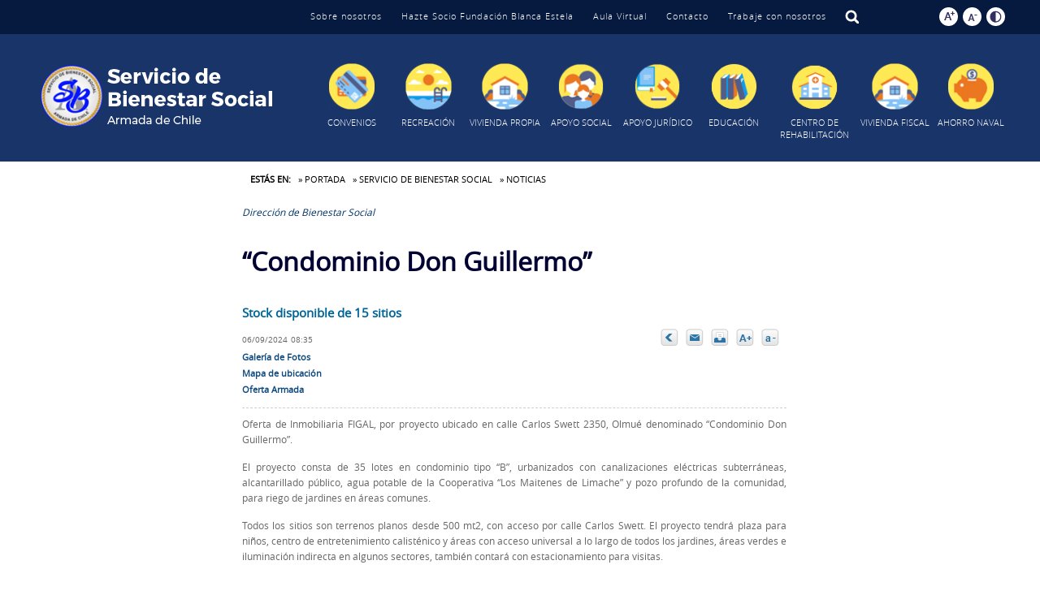

--- FILE ---
content_type: text/html; charset=utf-8
request_url: https://www.bienestararmada.cl/condominio-don-guillermo/prontus_bienestar/2023-03-07/161535.html
body_size: 51188
content:
<!DOCTYPE html>
<html lang="es-CL">

<head>
    <title>Servicio Bienestar Armada - “Condominio Don Guillermo”</title>
    <meta name="viewport" content="width=device-width, initial-scale=1">
    <meta http-equiv="Content-Type" content="text/html; charset=utf-8" /> 
    <meta name="description" content="Stock disponible de 15 sitios" />
    <meta http-equiv="pragma" content="nocache" />
    <link type="text/css" rel="stylesheet" href="/prontus_bienestar/css/articulo.css?v=2" />
    <link type="text/css" rel="stylesheet" href="/prontus_bienestar/css/global.css?v=2" />
    <link rel="stylesheet" href="/prontus_bienestar/css/v1/global.css?v=2" type="text/css">
    <link rel="stylesheet" href="/prontus_bienestar/css/v1/gridpak.css?v=2" type="text/css">
    <link rel="stylesheet" href="/prontus_bienestar/css/v1/fonts.css?v=2" type="text/css">
    <link rel="stylesheet" href="/prontus_bienestar/css/v1/menu.css?v=2" type="text/css">
    <link rel="stylesheet" href="/prontus_bienestar/css/v1/slick.css?v=2" type="text/css">
    <link rel="stylesheet" href="/prontus_bienestar/css/v1/slick-theme.css?v=2" type="text/css">
    <script type="text/javascript" src="/prontus_bienestar/js-local/jquery/jquery.js"></script>
<script type="text/javascript" src="/prontus_bienestar/js-local/Vistas.class.js"></script>
<script type="text/javascript" src="/prontus_bienestar/js-local/Botones.class.js"></script>
<script type="text/javascript" src="/prontus_bienestar/js-local/Utiles.class.js"></script>
<script type="text/javascript" src="/prontus_bienestar/js-local/FontSize.class.js"></script>
<script type="text/javascript" src="/prontus_bienestar/js-local/Flash.class.js"></script>
<script type="text/javascript" src="/prontus_bienestar/js-local/Func.class.js"></script>

<script type="text/javascript" src="/js-local/FechaHora.class.js"></script>
<script type="text/javascript" src="/js-local/dtime_server/now.js"></script>
    <!--[if IE 6]>
    <link href="/prontus_bienestar/css/fixed_ie6.css" rel="stylesheet" type="text/css" />
    <![endif]-->
    <!--pestanas-->
    <script type="text/javascript" src="/prontus_bienestar/js-local/jquery/tabs/jquery.idTabs.min.js"></script>
    <!--/pestanas-->
    <script src="/prontus_bienestar/js-local/jquery/jquery-3.1.1.js"></script>
        <script src="/prontus_bienestar/js-local/slick.js"></script>
        <script src="/prontus_bienestar/js-local/js-global.js"></script>
</head>

<body class="bienestar">
    <!-- Google Tag Manager -->
    <noscript>
        <iframe src="//www.googletagmanager.com/ns.html?id=GTM-W8ZHV7" height="0" width="0" style="display:none;visibility:hidden"></iframe>
    </noscript>
    <script>
    (function(w, d, s, l, i) {
        w[l] = w[l] || [];
        w[l].push({
            'gtm.start': new Date().getTime(),
            event: 'gtm.js'
        });
        var f = d.getElementsByTagName(s)[0],
            j = d.createElement(s),
            dl = l != 'dataLayer' ? '&l=' + l : '';
        j.async = true;
        j.src =
            '//www.googletagmanager.com/gtm.js?id=' + i + dl;
        f.parentNode.insertBefore(j, f);
    })(window, document, 'script', 'dataLayer', 'GTM-W8ZHV7');
    </script>
    <!-- End Google Tag Manager -->
        <header>
    <div id="header" class="col span-12 xlg-span-12 md-span-12 navbar">
      <div class="nav">
                <!-- menu top-->
                <div class="navmin">
                  <div class="auxi">
                      
                        
                        <ul class="menumin">
                        
                        
                          
                          <li><a href="/prontus_bienestar/site/artic/20110112/pags/20110112134756.html" target="_top">Sobre nosotros</a></li>
                          
                        
                        
                      
                        
                        
                          
                          <li><a href="/hazte-socio-de-fundacion-blanca-estela/prontus_bienestar/2021-10-21/083224.html" target="_top">Hazte Socio Fundación Blanca Estela</a></li>
                          
                        
                        
                      
                        
                        
                          
                        
                        
                      
                        
                        
                          
                          <li><a href="/prontus_bienestar/site/edic/base/port/aula_virtual.html" target="_top">Aula Virtual</a></li>
                          
                        
                        
                      
                        
                        
                          
                          <li><a href="/contacto/prontus_bienestar/2011-03-23/200842.html" target="_top">Contacto</a></li>
                          
                        
                        
                      
                        
                        
                          
                          <li><a href="https://www.bienestararmada.cl/trabaje-con-nosotros/prontus_bienestar/2020-03-12/114002.html" target="_top">Trabaje con nosotros</a></li>
                          
                        
                        
                        </ul>
                        
                      
                       <div class="search-btn">
                        <form class="navbar-form navbar-right">
                            <button type="submit" class="search-button" id="boton"><img src="/prontus_bienestar/imag/v1/btn/ic_search.png" alt=""></button>
                        </form>
                      </div>
                      <ul class="access_h">
                        <li><a href="#" class="aum" onclick="FontSize.cambiaSize('mas'); return false;"><img src="/prontus_bienestar/imag/v1/btn/ic_aum.png" alt=""></a></li>
                        <li><a href="#" class="red" onclick="FontSize.cambiaSize('menos'); return false;"><img src="/prontus_bienestar/imag/v1/btn/ic_red.png" alt=""></a></li>
                        <li><a href="#" class="contr"><img src="/prontus_bienestar/imag/v1/btn/ic_cont.png" alt=""></a></li>
                      </ul>
                      <div class="separa"></div>
                    <div class="search-bar">
                      <form class="navbar-form navbar-right" id="buscar_simple" method="get" action="/cgi-bin/prontus_search.cgi">
                        <div class="form-group">
                          <input type="hidden" name="search_prontus" value="prontus_bienestar" />
                          <input type="hidden" name="search_tmp" value="search_2018.html" />
                          <input type="hidden" name="search_idx" value="prontus_bienestar" />
                          <input type="hidden" name="search_modo" value="and" />
                          <input type="hidden" name="search_orden" value="REL" />
                          <input type="hidden" name="search_resxpag" value="10" />
                          <input type="hidden" name="search_maxpags" value="20"/>
                          <input type="hidden" name="search_form" value="yes" />
                          <input type="text" class="form-control" placeholder="Ingrese su búsqueda" name="search_texto">
                          <button type="submit" class="btn btn-default">Buscar</button>
                        </div>
                      </form>
                    </div>

                    </div>
                </div>
              <!-- /menu top-->
              <div class="auxi">
                
                
                
                
                <div class="logo_cont">
                  
                  
                    <a href="/" target="_top"><img src="/prontus_bienestar/site/artic/20190104/imag/foto_0000000720190104123935.png" alt=""></a>
                  
                </div>
                
                
                
                
                
                
                
                
                
                
                
                
                
                
                
                
                
                
                
                
                
                
                
                
                <div class="nav_cont">
                  <div class="navsub">
                    <ul class="menu_nav">
                
                
                
                
                
                
                
                  
                  
                      <li><a href="https://www.sisbien.cl/conveniosarmadaplus/" target="_top"><img src="/prontus_bienestar/site/artic/20190104/imag/foto_0000000220190104113441.png"  alt="">CONVENIOS</a>
                      <div class="cbp-hrsub">
                          <div class="auxi">
                              <!-- Link 1 -->
                              <div class="col span-8 xs-12 col sm-12 col md-4 col lg-4">
                                <h2 class="submenu_tit">CONVENIOS</h2>
                              </div>
                              <!-- /Link 1 -->
                              <!-- Link 2 -->
                              <div class="col span-8 xs-12 col sm-12 col md-8 col lg-8">
                                  <ul class="menu_secundario">
                                      <li><a href="/prontus_bienestar/site/artic/20190107/pags/preview.html">Asesoría LegalChile</a></li>
                                      
                                      
                                      
                                      
                                  </ul>
                                  <div class="btn_cont">
                                    <a href="https://www.sisbien.cl/conveniosarmadaplus/" target="_top" class="btn_submenu">Ver todo CONVENIOS</a>
                                  </div>
                              </div>
                              <!-- /Link 2 -->
                            </div>
                      </div>

                      </li>
                  
                  
                
                
                
                
                
                
                
                  
                  
                      <li><a href="/centros-recreacionales-y-de-hospedaje/prontus_bienestar/2010-12-17/121037.html" target="_blank"><img src="/prontus_bienestar/site/artic/20190104/imag/foto_0000000220190104113515.png"  alt="">RECREACIÓN</a>
                      <div class="cbp-hrsub">
                          <div class="auxi">
                              <!-- Link 1 -->
                              <div class="col span-8 xs-12 col sm-12 col md-4 col lg-4">
                                <h2 class="submenu_tit">RECREACIÓN</h2>
                              </div>
                              <!-- /Link 1 -->
                              <!-- Link 2 -->
                              <div class="col span-8 xs-12 col sm-12 col md-8 col lg-8">
                                  <ul class="menu_secundario">
                                      <li><a href="/centros-recreacionales-y-de-hospedaje/prontus_bienestar/2010-12-17/121037.html">Centros Recreacionales y de Hospedaje</a></li>
                                      <li><a href="/tarifas-centros-recreacionales-ano-2026/prontus_bienestar/2025-11-26/082549.html">Tarifas Centros Recreacionales año 2026</a></li>
                                      <li><a href="/afiliacion-desafiliacion-cuota-area-recreativa-c-a-r/prontus_bienestar/2016-12-01/091423.html">Afiliación /desafiliación Cuota CAR</a></li>
                                      <li><a href="/prontus_bienestar/site/artic/20121204/pags/20121204115645.html">Formulario de sugerencias y/o observaciones</a></li>
                                      <li><a href="/prontus_bienestar/site/artic/20101215/pags/20101215104106.html">Convenios de Intercambio Recreativo con Armadas Extranjeras</a></li>
                                  </ul>
                                  <div class="btn_cont">
                                    <a href="/centros-recreacionales-y-de-hospedaje/prontus_bienestar/2010-12-17/121037.html" target="_blank" class="btn_submenu">Ver todo RECREACIÓN</a>
                                  </div>
                              </div>
                              <!-- /Link 2 -->
                            </div>
                      </div>

                      </li>
                  
                  
                
                
                
                
                
                
                
                  
                  
                      <li><a href="/convenios-habitacionales/prontus_bienestar/2010-11-30/103347.html" target="_top"><img src="/prontus_bienestar/site/artic/20190104/imag/foto_0000000220190104114109.png"  alt="">VIVIENDA PROPIA</a>
                      <div class="cbp-hrsub">
                          <div class="auxi">
                              <!-- Link 1 -->
                              <div class="col span-8 xs-12 col sm-12 col md-4 col lg-4">
                                <h2 class="submenu_tit">VIVIENDA PROPIA</h2>
                              </div>
                              <!-- /Link 1 -->
                              <!-- Link 2 -->
                              <div class="col span-8 xs-12 col sm-12 col md-8 col lg-8">
                                  <ul class="menu_secundario">
                                      <li><a href="/asesoria-vivienda-propia/prontus_bienestar/2019-07-10/155653.html">Asesoría Vivienda Propia</a></li>
                                      <li><a href="/video-el-sueno-de-la-vivienda-propia/prontus_bienestar/2019-03-27/153226.html">Video campaña "El sueño de la vivienda propia"</a></li>
                                      
                                      
                                      
                                  </ul>
                                  <div class="btn_cont">
                                    <a href="/convenios-habitacionales/prontus_bienestar/2010-11-30/103347.html" target="_top" class="btn_submenu">Ver todo VIVIENDA PROPIA</a>
                                  </div>
                              </div>
                              <!-- /Link 2 -->
                            </div>
                      </div>

                      </li>
                  
                  
                
                
                
                
                
                
                
                  
                  
                      <li><a href="/prontus_bienestar/site/artic/20101216/pags/20101216084954.html" target="_top"><img src="/prontus_bienestar/site/artic/20190104/imag/foto_0000000220190104114144.png"  alt="">APOYO SOCIAL</a>
                      <div class="cbp-hrsub">
                          <div class="auxi">
                              <!-- Link 1 -->
                              <div class="col span-8 xs-12 col sm-12 col md-4 col lg-4">
                                <h2 class="submenu_tit">APOYO SOCIAL</h2>
                              </div>
                              <!-- /Link 1 -->
                              <!-- Link 2 -->
                              <div class="col span-8 xs-12 col sm-12 col md-8 col lg-8">
                                  <ul class="menu_secundario">
                                      <li><a href="/labor-profesional-del-area-social/prontus_bienestar/2019-07-17/113117.html">Labor profesional del Área Social</a></li>
                                      <li><a href="https://www.sisbien.cl/estimulosacademicos/">Estímulos Académicos</a></li>
                                      <li><a href="/prontus_bienestar/site/artic/20101216/pags/20101216191906.html">Subsidios Económicos </a></li>
                                      <li><a href="/guias-de-orientacion-de-la-oficina-de-discapacidad-y-neurodivergencia/prontus_bienestar/2025-12-02/162630.html">Guías de Orientación de la Oficina de Discapacidad y Neurodivergencia</a></li>
                                      <li><a href="/oficinas-de-asistencia-para-padres-y-apoderados-de-conscriptos-navales/prontus_bienestar/2010-12-21/160530.html">Oficinas de Asistencia para Padres y Apoderados de Conscriptos Navales</a></li>
                                  </ul>
                                  <div class="btn_cont">
                                    <a href="/prontus_bienestar/site/artic/20101216/pags/20101216084954.html" target="_top" class="btn_submenu">Ver todo APOYO SOCIAL</a>
                                  </div>
                              </div>
                              <!-- /Link 2 -->
                            </div>
                      </div>

                      </li>
                  
                  
                
                
                
                
                
                
                
                  
                  
                      <li><a href="/prontus_bienestar/site/artic/20101011/pags/20101011182006.html" target="_top"><img src="/prontus_bienestar/site/artic/20190104/imag/foto_0000000220190104114210.png"  alt="">APOYO JURÍDICO</a>
                      <div class="cbp-hrsub">
                          <div class="auxi">
                              <!-- Link 1 -->
                              <div class="col span-8 xs-12 col sm-12 col md-4 col lg-4">
                                <h2 class="submenu_tit">APOYO JURÍDICO</h2>
                              </div>
                              <!-- /Link 1 -->
                              <!-- Link 2 -->
                              <div class="col span-8 xs-12 col sm-12 col md-8 col lg-8">
                                  <ul class="menu_secundario">
                                      
                                      <li><a href="https://www.bienestararmada.cl/prontus_bienestar/site/artic/20101011/pags/20101011175836.html">Materias que atiende este servicio</a></li>
                                      <li><a href="https://www.bienestararmada.cl/prontus_bienestar/site/artic/20101011/pags/20101011180305.html">Materias que no atiende este servicio</a></li>
                                      
                                      
                                  </ul>
                                  <div class="btn_cont">
                                    <a href="/prontus_bienestar/site/artic/20101011/pags/20101011182006.html" target="_top" class="btn_submenu">Ver todo APOYO JURÍDICO</a>
                                  </div>
                              </div>
                              <!-- /Link 2 -->
                            </div>
                      </div>

                      </li>
                  
                  
                
                
                
                
                
                
                
                  
                  
                      <li><a href="/jardines-infantiles-y-salas-cunas/prontus_bienestar/2011-01-18/153927.html" target="_top"><img src="/prontus_bienestar/site/artic/20190104/imag/foto_0000000220190104114246.png"  alt="">EDUCACIÓN</a>
                      <div class="cbp-hrsub">
                          <div class="auxi">
                              <!-- Link 1 -->
                              <div class="col span-8 xs-12 col sm-12 col md-4 col lg-4">
                                <h2 class="submenu_tit">EDUCACIÓN</h2>
                              </div>
                              <!-- /Link 1 -->
                              <!-- Link 2 -->
                              <div class="col span-8 xs-12 col sm-12 col md-8 col lg-8">
                                  <ul class="menu_secundario">
                                      <li><a href="http://www.bienestararmada.cl/procedimientos-de-inscripcion-y-matriculas/prontus_bienestar/2010-12-07/104312.html">Procedimientos de Inscripción y Matrículas Jardines Infantiles y Salas Cuna</a></li>
                                      <li><a href="https://www.bienestararmada.cl/proceso-de-admision-colegios-navales-2023/prontus_bienestar/2022-08-22/092939.html">Proceso de Admisión Colegios Navales </a></li>
                                      <li><a href="http://www.bienestararmada.cl/convenio-interinstitucional-de-intercambio-de-salas-cunas-y-jardines/prontus_bienestar/2021-03-22/124910.html">Convenio Interinstitucional de Intercambio de Salas Cunas y Jardines Infantiles</a></li>
                                      <li><a href="http://www.bienestararmada.cl/convenio-colectivo-de-escolaridad-y-accidentes-personales/prontus_bienestar/2010-12-09/084944.html">Convenio Colectivo de Accidentes Personales </a></li>
                                      <li><a href="http://www.bienestararmada.cl/prontus_bienestar/site/artic/20140829/asocfile/20140829115516/diptico_beneficio_sala_cuna.pdf">Díptico cumplimiento beneficio legal Sala Cuna</a></li>
                                  </ul>
                                  <div class="btn_cont">
                                    <a href="/jardines-infantiles-y-salas-cunas/prontus_bienestar/2011-01-18/153927.html" target="_top" class="btn_submenu">Ver todo EDUCACIÓN</a>
                                  </div>
                              </div>
                              <!-- /Link 2 -->
                            </div>
                      </div>

                      </li>
                  
                  
                
                
                
                
                
                
                
                  
                  
                      <li><a href="/centro-de-rehabilitacion-dalegria/prontus_bienestar/2019-01-21/141720.html" target="_top"><img src="/prontus_bienestar/site/artic/20190104/imag/foto_0000000220190104114311.png"  alt="">CENTRO DE REHABILITACIÓN</a>
                      <div class="cbp-hrsub">
                          <div class="auxi">
                              <!-- Link 1 -->
                              <div class="col span-8 xs-12 col sm-12 col md-4 col lg-4">
                                <h2 class="submenu_tit">CENTRO DE REHABILITACIÓN</h2>
                              </div>
                              <!-- /Link 1 -->
                              <!-- Link 2 -->
                              <div class="col span-8 xs-12 col sm-12 col md-8 col lg-8">
                                  <ul class="menu_secundario">
                                      
                                      <li><a href="/modalidades-de-atencion/prontus_bienestar/2019-01-21/142304.html">Modalidades de atención </a></li>
                                      <li><a href="/prestador-de-servicios-de-salud-asociado-a-bienestar/prontus_bienestar/2019-01-21/142857.html">Prestador de servicios de salud asociado a bienestar</a></li>
                                      <li><a href="/hazte-socio/prontus_bienestar/2019-01-21/143528.html">¡Hazte Socio!</a></li>
                                      <li><a href="/tarifas-2026-centro-de-rehabilitacion-dalegria-gloria-machiavello/prontus_bienestar/2025-12-17/112027.html">Tarifas</a></li>
                                  </ul>
                                  <div class="btn_cont">
                                    <a href="/centro-de-rehabilitacion-dalegria/prontus_bienestar/2019-01-21/141720.html" target="_top" class="btn_submenu">Ver todo CENTRO DE REHABILITACIÓN</a>
                                  </div>
                              </div>
                              <!-- /Link 2 -->
                            </div>
                      </div>

                      </li>
                  
                  
                
                
                
                
                
                
                
                  
                  
                      <li><a href="/prontus_bienestar/site/artic/20110201/pags/20110201111430.html" target="_top"><img src="/prontus_bienestar/site/artic/20190104/imag/foto_0000000220190104114334.png"  alt="">VIVIENDA FISCAL</a>
                      <div class="cbp-hrsub">
                          <div class="auxi">
                              <!-- Link 1 -->
                              <div class="col span-8 xs-12 col sm-12 col md-4 col lg-4">
                                <h2 class="submenu_tit">VIVIENDA FISCAL</h2>
                              </div>
                              <!-- /Link 1 -->
                              <!-- Link 2 -->
                              <div class="col span-8 xs-12 col sm-12 col md-8 col lg-8">
                                  <ul class="menu_secundario">
                                      <li><a href="/pagina-en-construccion/prontus_bienestar/2019-07-10/173523.html">Poblaciones Navales</a></li>
                                      
                                      
                                      
                                      
                                  </ul>
                                  <div class="btn_cont">
                                    <a href="/prontus_bienestar/site/artic/20110201/pags/20110201111430.html" target="_top" class="btn_submenu">Ver todo VIVIENDA FISCAL</a>
                                  </div>
                              </div>
                              <!-- /Link 2 -->
                            </div>
                      </div>

                      </li>
                  
                  
                
                
                
                
                
                
                
                  
                  
                      <li><a href="https://ahorronaval.bienestararmada.cl/" target="_blank"><img src="/prontus_bienestar/site/artic/20190104/imag/foto_0000000220190104114402.png"  alt="">AHORRO NAVAL</a>
                      <div class="cbp-hrsub">
                          <div class="auxi">
                              <!-- Link 1 -->
                              <div class="col span-8 xs-12 col sm-12 col md-4 col lg-4">
                                <h2 class="submenu_tit">AHORRO NAVAL</h2>
                              </div>
                              <!-- /Link 1 -->
                              <!-- Link 2 -->
                              <div class="col span-8 xs-12 col sm-12 col md-8 col lg-8">
                                  <ul class="menu_secundario">
                                      <li><a href="/informacion-de-interes-para-los-ahorrantes-del-d-a-n/prontus_bienestar/2015-05-25/134835.html">Información de interés para los ahorrantes del D.A.N.</a></li>
                                      <li><a href="/adhesion-al-sistema-de-ahorro-naval/prontus_bienestar/2020-09-11/113325.html">Adhesión al Sistema de Ahorro Naval</a></li>
                                      <li><a href="/prontus_bienestar/site/artic/20101125/pags/20101125102655.html">Características del Sistema de Ahorro Naval</a></li>
                                      <li><a href="/prontus_bienestar/site/artic/20101125/pags/20101125103459.html">Préstamos</a></li>
                                      <li><a href="/prontus_bienestar/site/artic/20180810/asocfile/20180810104228/cartilla_finanzas_personales19.pdf">Cartilla de Finanzas Personales </a></li>
                                  </ul>
                                  <div class="btn_cont">
                                    <a href="https://ahorronaval.bienestararmada.cl/" target="_blank" class="btn_submenu">Ver todo AHORRO NAVAL</a>
                                  </div>
                              </div>
                              <!-- /Link 2 -->
                            </div>
                      </div>

                      </li>
                  
                  
                
                
                
                    </ul>
                  </div>

                </div><!--/nav_cont-->
                
                
              </div>
              <!--FIN auxi-->
              <div class="separa"></div>
      </div>
      <!--FIN nav-->
      </div>
    <!--FIN navbar-->
  </header>


    <div id="menur" class="menu_responsive">
      <div class="navbar">
        
        
        
        
          
          
            <a href="/" class="logo" target="_top"><img src="/prontus_bienestar/site/artic/20190104/imag/foto_0000000820190104123935.png" alt=""></a>
          
        
        
        
        
        
        
        
        
        
        
        
        
        
        
        
        
        
        
        
        
        
        
        <div  id="menu-btn" class="menu-button aright" onclick="myFunction(this)">
          <div class="bar1"></div>
          <div class="bar2"></div>
          <div class="bar3"></div>
        </div>
      </div>
      <div class="menujq">
        
        
        
        
        
        
        <ul>
        
        
          
          <li><a href="https://www.sisbien.cl/conveniosarmadaplus/" target="_top">CONVENIOS</a>
            <ul class="sub-menu">
              <li><a href="/prontus_bienestar/site/artic/20190107/pags/preview.html">Asesoría LegalChile</a></li>
              
              
              
              
              <li class="btn_more"><a href="#">Ver todos nuestros convenios</a></li>
            </ul>
          </li>
          
        
        
        
        
        
          
          <li><a href="/centros-recreacionales-y-de-hospedaje/prontus_bienestar/2010-12-17/121037.html" target="_blank">RECREACIÓN</a>
            <ul class="sub-menu">
              <li><a href="/centros-recreacionales-y-de-hospedaje/prontus_bienestar/2010-12-17/121037.html">Centros Recreacionales y de Hospedaje</a></li>
              <li><a href="/tarifas-centros-recreacionales-ano-2026/prontus_bienestar/2025-11-26/082549.html">Tarifas Centros Recreacionales año 2026</a></li>
              <li><a href="/afiliacion-desafiliacion-cuota-area-recreativa-c-a-r/prontus_bienestar/2016-12-01/091423.html">Afiliación /desafiliación Cuota CAR</a></li>
              <li><a href="/prontus_bienestar/site/artic/20121204/pags/20121204115645.html">Formulario de sugerencias y/o observaciones</a></li>
              <li><a href="/prontus_bienestar/site/artic/20101215/pags/20101215104106.html">Convenios de Intercambio Recreativo con Armadas Extranjeras</a></li>
              <li class="btn_more"><a href="#">Ver todos nuestros convenios</a></li>
            </ul>
          </li>
          
        
        
        
        
        
          
          <li><a href="/convenios-habitacionales/prontus_bienestar/2010-11-30/103347.html" target="_top">VIVIENDA PROPIA</a>
            <ul class="sub-menu">
              <li><a href="/asesoria-vivienda-propia/prontus_bienestar/2019-07-10/155653.html">Asesoría Vivienda Propia</a></li>
              <li><a href="/video-el-sueno-de-la-vivienda-propia/prontus_bienestar/2019-03-27/153226.html">Video campaña "El sueño de la vivienda propia"</a></li>
              
              
              
              <li class="btn_more"><a href="#">Ver todos nuestros convenios</a></li>
            </ul>
          </li>
          
        
        
        
        
        
          
          <li><a href="/prontus_bienestar/site/artic/20101216/pags/20101216084954.html" target="_top">APOYO SOCIAL</a>
            <ul class="sub-menu">
              <li><a href="/labor-profesional-del-area-social/prontus_bienestar/2019-07-17/113117.html">Labor profesional del Área Social</a></li>
              <li><a href="https://www.sisbien.cl/estimulosacademicos/">Estímulos Académicos</a></li>
              <li><a href="/prontus_bienestar/site/artic/20101216/pags/20101216191906.html">Subsidios Económicos </a></li>
              <li><a href="/guias-de-orientacion-de-la-oficina-de-discapacidad-y-neurodivergencia/prontus_bienestar/2025-12-02/162630.html">Guías de Orientación de la Oficina de Discapacidad y Neurodivergencia</a></li>
              <li><a href="/oficinas-de-asistencia-para-padres-y-apoderados-de-conscriptos-navales/prontus_bienestar/2010-12-21/160530.html">Oficinas de Asistencia para Padres y Apoderados de Conscriptos Navales</a></li>
              <li class="btn_more"><a href="#">Ver todos nuestros convenios</a></li>
            </ul>
          </li>
          
        
        
        
        
        
          
          <li><a href="/prontus_bienestar/site/artic/20101011/pags/20101011182006.html" target="_top">APOYO JURÍDICO</a>
            <ul class="sub-menu">
              
              <li><a href="https://www.bienestararmada.cl/prontus_bienestar/site/artic/20101011/pags/20101011175836.html">Materias que atiende este servicio</a></li>
              <li><a href="https://www.bienestararmada.cl/prontus_bienestar/site/artic/20101011/pags/20101011180305.html">Materias que no atiende este servicio</a></li>
              
              
              <li class="btn_more"><a href="#">Ver todos nuestros convenios</a></li>
            </ul>
          </li>
          
        
        
        
        
        
          
          <li><a href="/jardines-infantiles-y-salas-cunas/prontus_bienestar/2011-01-18/153927.html" target="_top">EDUCACIÓN</a>
            <ul class="sub-menu">
              <li><a href="http://www.bienestararmada.cl/procedimientos-de-inscripcion-y-matriculas/prontus_bienestar/2010-12-07/104312.html">Procedimientos de Inscripción y Matrículas Jardines Infantiles y Salas Cuna</a></li>
              <li><a href="https://www.bienestararmada.cl/proceso-de-admision-colegios-navales-2023/prontus_bienestar/2022-08-22/092939.html">Proceso de Admisión Colegios Navales </a></li>
              <li><a href="http://www.bienestararmada.cl/convenio-interinstitucional-de-intercambio-de-salas-cunas-y-jardines/prontus_bienestar/2021-03-22/124910.html">Convenio Interinstitucional de Intercambio de Salas Cunas y Jardines Infantiles</a></li>
              <li><a href="http://www.bienestararmada.cl/convenio-colectivo-de-escolaridad-y-accidentes-personales/prontus_bienestar/2010-12-09/084944.html">Convenio Colectivo de Accidentes Personales </a></li>
              <li><a href="http://www.bienestararmada.cl/prontus_bienestar/site/artic/20140829/asocfile/20140829115516/diptico_beneficio_sala_cuna.pdf">Díptico cumplimiento beneficio legal Sala Cuna</a></li>
              <li class="btn_more"><a href="#">Ver todos nuestros convenios</a></li>
            </ul>
          </li>
          
        
        
        
        
        
          
          <li><a href="/centro-de-rehabilitacion-dalegria/prontus_bienestar/2019-01-21/141720.html" target="_top">CENTRO DE REHABILITACIÓN</a>
            <ul class="sub-menu">
              
              <li><a href="/modalidades-de-atencion/prontus_bienestar/2019-01-21/142304.html">Modalidades de atención </a></li>
              <li><a href="/prestador-de-servicios-de-salud-asociado-a-bienestar/prontus_bienestar/2019-01-21/142857.html">Prestador de servicios de salud asociado a bienestar</a></li>
              <li><a href="/hazte-socio/prontus_bienestar/2019-01-21/143528.html">¡Hazte Socio!</a></li>
              <li><a href="/tarifas-2026-centro-de-rehabilitacion-dalegria-gloria-machiavello/prontus_bienestar/2025-12-17/112027.html">Tarifas</a></li>
              <li class="btn_more"><a href="#">Ver todos nuestros convenios</a></li>
            </ul>
          </li>
          
        
        
        
        
        
          
          <li><a href="/prontus_bienestar/site/artic/20110201/pags/20110201111430.html" target="_top">VIVIENDA FISCAL</a>
            <ul class="sub-menu">
              <li><a href="/pagina-en-construccion/prontus_bienestar/2019-07-10/173523.html">Poblaciones Navales</a></li>
              
              
              
              
              <li class="btn_more"><a href="#">Ver todos nuestros convenios</a></li>
            </ul>
          </li>
          
        
        
        
        
        
          
          <li><a href="https://ahorronaval.bienestararmada.cl/" target="_blank">AHORRO NAVAL</a>
            <ul class="sub-menu">
              <li><a href="/informacion-de-interes-para-los-ahorrantes-del-d-a-n/prontus_bienestar/2015-05-25/134835.html">Información de interés para los ahorrantes del D.A.N.</a></li>
              <li><a href="/adhesion-al-sistema-de-ahorro-naval/prontus_bienestar/2020-09-11/113325.html">Adhesión al Sistema de Ahorro Naval</a></li>
              <li><a href="/prontus_bienestar/site/artic/20101125/pags/20101125102655.html">Características del Sistema de Ahorro Naval</a></li>
              <li><a href="/prontus_bienestar/site/artic/20101125/pags/20101125103459.html">Préstamos</a></li>
              <li><a href="/prontus_bienestar/site/artic/20180810/asocfile/20180810104228/cartilla_finanzas_personales19.pdf">Cartilla de Finanzas Personales </a></li>
              <li class="btn_more"><a href="#">Ver todos nuestros convenios</a></li>
            </ul>
          </li>
          
        
        
        </ul>
        
        
        <div class="buscar">
          <form id="buscar" method="get" action="/cgi-bin/prontus_search.cgi">
            <input type="hidden" name="search_prontus" value="prontus_bienestar" />
            <input type="hidden" name="search_tmp" value="search_2018.html" />
            <input type="hidden" name="search_idx" value="prontus_bienestar" />
            <input type="hidden" name="search_modo" value="and" />
            <input type="hidden" name="search_orden" value="REL" />
            <input type="hidden" name="search_resxpag" value="10" />
            <input type="hidden" name="search_maxpags" value="20"/>
            <input type="hidden" name="search_form" value="yes" />
            <input type="text" id="query" placeholder="Buscar" name="search_texto">
            <button type="submit" class="btn btn-default" id="boton"><img src="/prontus_bienestar/imag/v1/btn/ic_search.png" alt=""></button>
          </form>
        </div>
        
          
          <div class="menusec">
          <ul>
          
          
            
            <li><a href="/prontus_bienestar/site/artic/20110112/pags/20110112134756.html" target="_top">Sobre nosotros</a></li>
            
          
          
        
          
          
            
            <li><a href="/hazte-socio-de-fundacion-blanca-estela/prontus_bienestar/2021-10-21/083224.html" target="_top">Hazte Socio Fundación Blanca Estela</a></li>
            
          
          
        
          
          
            
          
          
        
          
          
            
            <li><a href="/prontus_bienestar/site/edic/base/port/aula_virtual.html" target="_top">Aula Virtual</a></li>
            
          
          
        
          
          
            
            <li><a href="/contacto/prontus_bienestar/2011-03-23/200842.html" target="_top">Contacto</a></li>
            
          
          
        
          
          
            
            <li><a href="https://www.bienestararmada.cl/trabaje-con-nosotros/prontus_bienestar/2020-03-12/114002.html" target="_top">Trabaje con nosotros</a></li>
            
          
          
          </ul>
          </div>
          
        
      </div>
    </div>
    <!--Fin header-->
    <div id="main">
        
<div id="content-art">
   <div class="auxi-content">
			<div class="cont-left">
			<a name="top_vtxt_cuerpo"></a>
        <div class="tools">
          <div class="tools-left">
            
<div class="breadcrumbs">
	<b>Est&aacute;s en:</b> &nbsp;
	<a href="/prontus_bienestar/site/edic/base/port/inicio.html">&raquo; Portada</a> &nbsp;
	<a href="/prontus_bienestar/site/tax/port/all/taxport_6_16__1.html">&raquo; Servicio de Bienestar Social</a> &nbsp;
	
	<a href="/prontus_bienestar/site/tax/port/all/taxport_6_16__1.html">&raquo; Noticias</a> &nbsp;
	
	
</div>



          </div>
        </div>
			<span class="epigrafe"><p>Dirección de Bienestar Social</p></span>
			<h1 class="titular">“Condominio Don Guillermo”</h1>
			<p class="bajada">Stock disponible de 15 sitios</p>
			     <span class="fecha">06/09/2024</span>  
					 <span class="fecha">08:35</span>  
					<div class="tools-right">
    				<a href="#" onclick="window.history.go(-1); return false;">
  <img src="/prontus_bienestar/imag/auxi/vol_of.gif" border="0" alt="Volver" title="Volver" onmouseover="Botones.toogle(this);" onmouseout="Botones.toogle(this);" width="27" height="21" />
</a>
<a href="#" onclick="Utiles.enviarArticulo('http://www.bienestararmada.cl/prontus_bienestar/site/artic/20230307/pags/20230307161535.html'); return false;">
  <img src="/prontus_bienestar/imag/auxi/env_of.gif" border="0" alt="Enviar este Artículo" title="Enviar este Artículo" onmouseover="Botones.toogle(this);" onmouseout="Botones.toogle(this);" width="27" height="21" />
</a>
<a href="#" onclick="Utiles.imprimirArticulo('http://www.bienestararmada.cl/prontus_bienestar/site/artic/20230307/pags/20230307161535.html'); return false;">
  <img src="/prontus_bienestar/imag/auxi/imp_of.gif" border="0" alt="Imprimir este Artículo" title="Imprimir este Artículo"  onmouseover="Botones.toogle(this);" onmouseout="Botones.toogle(this);" width="27" height="21" />
</a>
<a href="#" onclick="FontSize.cambiaSize('mas'); return false;">
  <img src="/prontus_bienestar/imag/auxi/aum_of.gif" border="0" alt="Aumentar tamaño de letra" title="Aumentar tamaño de letra" onmouseover="Botones.toogle(this);" onmouseout="Botones.toogle(this);" width="27" height="21" />
</a>
<a href="#" onclick="FontSize.cambiaSize('menos'); return false;">
  <img src="/prontus_bienestar/imag/auxi/dis_of.gif" border="0" alt="Disminuir tamaño de letra" title="Disminuir tamaño de letra" onmouseover="Botones.toogle(this);" onmouseout="Botones.toogle(this);" width="27" height="21" />
</a>
  				</div>
  				<div class="separa"></div>
					<!--STIT_vtxt_cuerpo-->
<div class="subtitulos"><a href="#vtxt_cuerpo_T0" title="Más información sobre: “Condominio Don Guillermo”"> Galería de Fotos</a></div>
<!--/STIT_vtxt_cuerpo--><!--STIT_vtxt_cuerpo-->
<div class="subtitulos"><a href="#vtxt_cuerpo_T1" title="Más información sobre: “Condominio Don Guillermo”"> Mapa de ubicación</a></div>
<!--/STIT_vtxt_cuerpo--><!--STIT_vtxt_cuerpo-->
<div class="subtitulos"><a href="#vtxt_cuerpo_T2" title="Más información sobre: “Condominio Don Guillermo”"> Oferta Armada</a></div>
<!--/STIT_vtxt_cuerpo-->




					
					<div class="CUERPO"><p>Oferta de Inmobiliaria FIGAL, por proyecto ubicado en calle Carlos Swett 2350, Olmué denominado “Condominio Don Guillermo”.</p>
<p>El proyecto consta de 35 lotes en condominio tipo “B”, urbanizados con canalizaciones eléctricas subterráneas, alcantarillado público, agua potable de la Cooperativa “Los Maitenes de Limache” y pozo profundo de la comunidad, para riego de jardines en áreas comunes.</p>
<p>Todos los sitios son terrenos planos desde 500 mt2, con acceso por calle Carlos Swett. El proyecto tendrá plaza para niños, centro de entretenimiento calisténico y áreas con acceso universal a lo largo de todos los jardines, áreas verdes e iluminación indirecta en algunos sectores, también contará con estacionamiento para visitas.</p>
<p> </p>

<div class="subtit">
<div class="titSubtit"><div id="vtxt_cuerpo_T0">Galería de Fotos</div></div>
<div class="linkSubtit"><a href="#top_vtxt_cuerpo" class="linkSubtit" title="Subir al inicio de la página">subir</a></div>
</div>

<p style="text-align: center;"></p>
<table border="1" cellpadding="1" class="tr-estilo-fondogris" style="margin-left: auto; margin-right: auto; width: 354px; height: 185px;">
<tbody>
<tr>
<td style="text-align: center;"><img alt="Imagen foto_00000003" border="0" class="fotodrag" height="353" id="foto_00000003" src="/prontus_bienestar/site/artic/20230307/imag/foto_0000000320230307161535.jpg" width="470" data-w="1020" data-h="767" /></td>
</tr>
<tr>
<td><img alt="Imagen foto_00000004" border="0" class="fotodrag" height="360" id="foto_00000004" src="/prontus_bienestar/site/artic/20230307/imag/foto_0000000420230307161535.jpg" width="480" data-w="1020" data-h="764" /></td>
</tr>
<tr>
<td><img alt="Imagen foto_00000001" border="0" class="fotodrag" height="634" id="foto_00000001" src="/prontus_bienestar/site/artic/20230307/imag/foto_0000000120230307161535.jpg" width="472" data-w="584" data-h="784" /></td>
</tr>
</tbody>
</table>
<p style="text-align: center;"></p>

<div class="subtit">
<div class="titSubtit"><div id="vtxt_cuerpo_T1">Mapa de ubicación</div></div>
<div class="linkSubtit"><a href="#top_vtxt_cuerpo" class="linkSubtit" title="Subir al inicio de la página">subir</a></div>
</div>

<p style="text-align: center;"></p>
<table border="1" cellpadding="1" class="tr-estilo-fondogris" style="margin-left: auto; margin-right: auto; width: 395px; height: 295px;">
<tbody>
<tr>
<td style="text-align: center;"><img alt="Imagen foto_00000002" border="0" class="fotodrag" height="538" id="foto_00000002" src="/prontus_bienestar/site/artic/20230307/imag/foto_0000000220230307161535.jpg" width="582" data-w="553" data-h="511" /></td>
</tr>
</tbody>
</table>
<p style="text-align: center;"></p>
<p style="text-align: center;"></p>

<div class="subtit">
<div class="titSubtit"><div id="vtxt_cuerpo_T2">Oferta Armada</div></div>
<div class="linkSubtit"><a href="#top_vtxt_cuerpo" class="linkSubtit" title="Subir al inicio de la página">subir</a></div>
</div>

<p>Actualmente el proyecto está a la venta al público general a 4,2 UF/m2.</p>
<p>El precio para el personal de la Armada y familiares es de <strong><span class="rojo">3,8 UF/m2</span></strong>, valor que se mantendrá <strong><br /></strong></p>
<p>Sitios se reservan con el 15% del valor del terreno, en el momento de la reserva se traspasa el valor del terreno de UF a pesos.</p>
<p>Obtenido el rol respectivo, se firma la promesa de compraventa.</p>
<p>La venta con promesa de compraventa, obtenido el rol se firma en Notaría fijando el precio al valor de la UF.</p>
<p>Personal interesado contactarse directamente con la inmobiliaria:</p>
<p><strong><span class="rojo">Contacto:</span></strong></p>
<p>Sra. Norma Figueroa Jiménez,</p>
<p>Correo electrónico: <a href="mailto:figalinversiones@gmail.com">figalinversiones@gmail.com</a></p>
<p>Teléfono: +56 9 94350956</p></div>
					
					<div class="separa"></div>
					﻿
					﻿







			</div>
			<div class="cont-right">
			  
			





			</div>
  </div>
</div>
    </div>
    		<!--Footer-->
		<footer>
			
			</div>
			<div class="info-footer">
				<!--auxi-->
				<div class="auxi">
					<div class="row">
						<div class="col span-12 col xs-12 col sm-3 col md-3 col lg-6">
							
							
                			
							<div class="logo">
								
									<a href="http://www.armada.cl" target="_blank"><img src="/prontus_bienestar/site/artic/20190104/imag/foto_0000000120190104125947.png" alt="">
										<div class="con_tit">
											<p class="tit">Dirección de Bienestar Social</p>
											
											<p class="baj">Armada de Chile</p>
											
										</div>
									</a>
								
								
							</div>
							
							
							
						</div>

						<div class="col span-12 col xs-12 col sm-6 col md-6 col lg-6">
							
						</div>
					</div><!--/row-->
					<div class="separa"></div>
				</div>
				<!--/auxi-->

			</div>
				<!--direcciones-->
				
				
				<div class="auxi">
				
					
					
					
						<img src="/prontus_bienestar/site/artic/20190104/imag/foto_0000000120190104131744.png" alt="" class="img_foot">
					
					
					
				
				
					
				
				
					
				
				
					
				
				
					
				
				
					
				
				
					
				
				
					
				
					<div class="row-foot">
						
						
						
						
							
							<div class="event-box col span-3 xs-12 col sm-6 col md-3 col lg-3">
								<p class="foot-tit">DEPARTAMENTO DE BIENESTAR SOCIAL IQUIQUE</p>
								
								<p class="foot-baj">Isaza 1055, Sector el Morro, Iquique Teléfonos: 572517406</p>
								
							</div>
							
						
						
						
							
							<div class="event-box col span-3 xs-12 col sm-6 col md-3 col lg-3">
								<p class="foot-tit">DELEGACIÓN DE BIENESTAR SOCIAL SANTIAGO</p>
								
								<p class="foot-baj">Av. Portales 4040, Quinta Normal, Santiago Teléfono: 227405141</p>
								
							</div>
							
						
						
						
							
							<div class="event-box col span-3 xs-12 col sm-6 col md-3 col lg-3">
								<p class="foot-tit">DEPARTAMENTO DE BIENESTAR SOCIAL PUERTO MONTT</p>
								
								<p class="foot-baj">Avda. Diego Portales 2300, Estación Naval Puerto Montt Teléfono: 652438007</p>
								
							</div>
							
						
						
						
							
							<div class="event-box col span-3 xs-12 col sm-6 col md-3 col lg-3">
								<p class="foot-tit">DELEGACIÓN DE BIENESTAR SOCIAL PUERTO WILLIAMS</p>
								
								<p class="foot-baj">Yelcho s/n, Puerto Williams Teléfono: 612624273</p>
								
							</div>
							
						
						
						
						
						
						
						
						
					</div>
					<div class="separa"></div>
					<div class="auxi">
						<div class="row-foot">
							
							
							
							
							
							
							
							
							
							
							
							
								
								<div class="event-box col span-3 xs-12 col sm-6 col md-3 col lg-3">
									<p class="foot-tit">DEPARTAMENTO DE BIENESTAR SOCIAL VALPARAÍSO</p>
									
									<p class="foot-baj">Independencia 1786, Valparaíso Teléfono: 322439160</p>
									
								</div>
								
							
							
							
								
								<div class="event-box col span-3 xs-12 col sm-6 col md-3 col lg-3">
									<p class="foot-tit">DEPARTAMENTO DE BIENESTAR SOCIAL TALCAHUANO</p>
									
									<p class="foot-baj">Av. Jorge Montt 126 Base Naval, Talcahuano Teléfonos: 412745002</p>
									
								</div>
								
							
							
							
								
								<div class="event-box col span-3 xs-12 col sm-6 col md-3 col lg-3">
									<p class="foot-tit">DEPARTAMENTO DE BIENESTAR SOCIAL MAGALLANES</p>
									
									<p class="foot-baj">Av. Manuel Bulnes 05376, Base Naval, Punta Arenas Teléfono: 612295911</p>
									
								</div>
								
							
							
						</div>
					</div>
				
				
				
				
				
				
				
				
				
				
				
				
				
				
				
				
				</div>
				
				
				<!--/direcciones-->
		</footer>
		<!--Fin footer-->
    <script language="javascript" src="/js-local/sst6.js"></script>
    <script language="javascript">
    <!--
    sst6('bienestararmada', ';bienestar_comandancia;');
    //-->
    </script>
</body>

</html>


--- FILE ---
content_type: text/css
request_url: https://www.bienestararmada.cl/prontus_bienestar/css/global.css?v=2
body_size: 40082
content:
/* Modelo Vacio Prontus           */
/* CSS Generales para Tags HTML   */


html>body {margin:0; padding:0;}

img {border:0;}
a:hover{text-decoration:none; color:#FF0000; cursor:pointer; } /* ALD: OJO */
a:hover * {text-decoration:none; color:#FF0000; cursor:pointer; } /* ALD: OJO */
form{margin:0; padding:0;}
.separa, .spacer {clear:both;}
.separa {width:100%; height: 0; display: block; clear: both; margin: 0; padding: 0;}
.aleft {float:left;}
.aright {float:right;}
/*-------------------oo------------------------*/

/*ESTILO PARA BODY*/
.bienestar {background-color: #fff;}


/*-------------------oo------------------------*/


/*--------------- INICIO NUEVO ---------------*/
@charset "UTF-8";

/*--------------- Comunes ---------------*/

html { -webkit-text-size-adjust:none; }
body {background:#f0f0f1; font-family:'open_sansregular', Arial, Helvetica, sans-serif;}
* {font-family: Arial, Helvetica, sans-serif; box-sizing:border-box;}
a {text-decoration:none; outline:none;}
strong {font-weight:bold;}
.conv {width:100%;padding:40px 0 0 0; margin:0 auto; max-width: 1000px;}

.separa {width:100%; clear:both; height:1px; display:block; margin:0; padding:0;}
.aleft {float:left;}
.aright {float:right;}
.anone {float:none;}
.hide {display:none;}
.left {text-align:left;}
.right {text-align:right;}
.hide {display:none;}
.block, .show {display:block;}
.breadcrumbs {display:block; font-size:12px; color:#999999; margin:0;}
.breadcrumbs a {color:#37240C;}
.only-responsive {display:none;}
.auxi{width: 100%; max-width: 1200px; margin: 0 auto;}
.top-20{margin-top: 20px !important;}
.top-60{margin-top: 60px !important;}
.bottom-40{margin-bottom: 10px !important;}
.top-85{margin-top:85px !important;}
.top-100{margin-top: 100px !important;}
.top-150{margin-top: 150px !important;}
.top-250{margin-top: 150px !important;}
.container{width: 100%;}
.used{opacity: .5;}
.access1 {height:0; width:100%; color:#fcfcfc; overflow:hidden;}
h2{font-size: 25px; font-family: 'open_sansbold', sans-serif; color:#2a295c; padding:25px 0; text-transform: uppercase;}

/* FIN Comunes */

/*--------------- CONTRASTE ACCESIBILIDAD ---------------*/
body.contraste {background-color:#000000 !important; color:#fff !important;}
body.contraste *, body.contraste article.sitios {background-color:#000000; color:#fff !important; }
body.contraste a, body.contraste p, body.contraste h2, body.contraste h3, body.contraste h4 {color:#fff !important;}
body.contraste :focus {outline:2px solid #ffcc99 !important;}
body.contraste #header :focus, body.contraste #footer :focus {outline:2px solid #ffcc99 !important;}


body.contraste .slide_cont{background:none;}
body.contraste #header.navbar .form-group .btn.btn-default img{background:none;}

body.contraste .slide_box .slick-list{background:none;}
body.contraste .slide_box{background:none;}
body.contraste .slide_cont .auxi{background:none;}
body.contraste .play_btn{background:none;}
body.contraste .play_btn a, .play_btn img{background:none;}
body.contraste .content_box{background: none;}
body.contraste .slick-prev:before, .slick-next:before{display: none;}

body.contraste .categorias .box-txt .cont_box{background:none;}
body.contraste .sociales .box-txt{background:none;}
body.contraste #tabs2 button.w3-button{border:none;}
body.contraste footer{ background: none;}
body.contraste footer .sup_foot{background:none;}
body.contraste .filt select{color:#000000 !important;}
body.contraste #main.cal_cont{background-color: #000000;}
body.contraste #result-list .filt .form-group .form-control{color:#000000 !important;}



/*--------------- Estructurales ---------------*/

#main {width:100%; margin:0 auto; clear:both; overflow:hidden; padding:0;}
#header {width:100%; display:block; margin:0 auto; padding:0; z-index: 1000; right:0px;border-left: 0; background:#193469;/*padding-bottom: 35px;*/}
#header.pad{padding-bottom:10px;}
#footer {width:100%; display:block; margin:0 auto; background:#035682;}
#header .auxi, #footer .auxi {display:block; margin:0 auto; max-width:1200px;padding:4px 0;}
#header.interior .auxi {display:block; margin:15px auto; max-width:1200px;}

/* FIN Estructurales */

/*--------------- Header ---------------*/
#header a {position: relative;}

#header.navbar{margin: 0 auto;}
#header.navbar .nav{ position: relative; display: block; padding: 0;transition:.2s all ease-in;}
#header.navbar .nav .logo_cont{display: inline-block; position: relative;}
#header.navbar .nav .logo_cont img{height: auto; display: inline-block;}
#header.navbar .nav .nav_cont{display:inline-block;float: right;}
#header.navbar .nav .sub-menu{display:inline-block; position: relative; vertical-align:top;}
#header.navbar .nav .navmin{background-color:#061a3f; padding:0; margin-bottom: 20px; display: flex; display:-webkit-flex; display:-moz-flex; display:-ms-flexbox; display:-o-flex; justify-content: flex-end; -ms-flex-pack: end; -webkit-justify-content:flex-end; text-align: right; transition: .3s all ease;}
#header.navbar .nav .navmin .menumin{display: inline-block;margin-right: 3px; position: relative; bottom: 2px;margin-top:0;margin-bottom:0;}
#header.navbar .nav .navmin .menumin li{display: inline-block;}
#header.navbar .nav .navmin .menumin li a{font-family:'open_sanslight', sans-serif; font-size: 11px; padding: 0 10px; letter-spacing: 1px;}
#header.navbar .nav .navsup{display: flex; justify-content: flex-end;}
#header.navbar .nav .navsub .menu_nav li{display: inline-block; text-align:center;}
#header.navbar .nav .navsub .menu_nav li img{position: relative; bottom: 0; display: block; margin:0 auto;padding:0;}
#header.navbar .nav ul li{display:block;}
#header.navbar .nav .menu_nav li a{font-family: 'open_sanslight', sans-serif; text-decoration: none;color: #fff;font-size: 11px;padding: 15px 0;text-transform: uppercase;letter-spacing: 0;max-width: 100px;min-width: 90px;display: flex;display: -webkit-flex;display: -moz-flex;display: -ms-flexbox;display: -o-flex;display: -ms-flexbox;flex-direction: column;-ms-flex-direction: column;}
#header.navbar .nav .menu_nav li:last-child a{padding-right: 0;}
#header.navbar .nav ul li a{text-decoration: none; color: #fff;display: block;}
#header.navbar .nav .access_h{ margin-left: 0; position: relative; display: inline-flex; justify-content: space-between; min-width: 80px;margin-top:0;margin-bottom:0;}
#header.navbar .nav .access_h li{display: inline-block;margin:0 3px;}
#header.navbar .nav .access_h li a img{width: auto; position: relative; right: 3px; top: 3px;}
#header.navbar .nav .access_h li a{background-color: #ffffff; border-radius: 50%; width: 23px; height: 23px;}
#header.navbar .nav .access_h li a:hover{background-color: rgba(255, 255, 255, 0.9);}
#header.navbar .search-btn{display: inline-block;}
#header.navbar .navbar-form{width:100%;display:flex;display:-webkit-flex;display:-moz-flex;display:-ms-flexbox;display:-o-flex;display: -ms-flexbox;justify-content: center;-ms-flex-pack: center; position: relative;}

.sticky {position: fixed !important; top: 0 !important; width: 100%;background-color:#193469; transition: .3s all ease;}
.sticky + .alert{ padding-top: 152px;}

#header.navbar.sticky .nav{padding: 0;}
#header.navbar.sticky .nav .navmin{margin-bottom: 0px; transition: .3s all ease;}
#header.navbar.sticky .nav .logo_cont{padding-top: 10px; transition: .3s all ease;}
#header.navbar.sticky .nav .menu_nav li a{padding: 18px 0 10px 0; transition: .3s all ease;}
#header.navbar.sticky .menu_nav .cbp-hrsub .btn_submenu{padding: 16px; }
#header.navbar.sticky .nav ul li ul.sub-menu {top: 35px;background: rgba(57, 26, 107, 0.85);}

#header.navbar .nav .search-button{display: inline-block;position: relative; float: right; background:none; border:none; outline: none; cursor: pointer;}
#header.navbar .nav .search-button a{font-family: 'open_sanslight'; text-decoration: none; color: #fff; font-size: 12px; padding: 28px 17px 19px; background-color: #083b54; display: inline-block;}
#header.navbar .nav .search-button a:hover{background-color:#c9930e;transition:.3s all ease;}
#header.navbar .nav .search-button img{vertical-align: middle; bottom: 1px; position: relative;}
.search-bar{ display: none; position: absolute; right: 100px; background-color: #061a3f; z-index: 100;padding: 15px 9px 9px 9px; width: 314px;}

#header .form-group.stickybar{ position: absolute; top: 20px;padding-top: 25px;height: 100px}
#header.navbar  .form-group .form-control{width: 76%;height: 30px;border: none; padding: 1px 10px; font-size: 13px; z-index: 2; background: none; border-bottom: 1px solid #ffffff !important; position: relative; font-family: 'open_sanslight', sans-serif;}
#header.navbar  .form-group input.form-control:focus{outline: none;box-shadow: none !important; color:#ffffff;}
#header.navbar  .form-group input.form-control::placeholder{color:#ffffff !important;}
#header.navbar  .form-group input.form-control::-moz-placeholder {color:#ffffff !important;}
#header.navbar  .form-group input.form-control:-ms-input-placeholder{color:#ffffff !important;}
#header.navbar  .form-group input.form-control:-moz-placeholder{color:#ffffff !important;}
#header.navbar  .form-group input.form-control:placeholder-shown{color:#ffffff !important;}
#header.navbar  .form-group .btn.btn-default{z-index: 100; color: #fff; padding: 0; background: none;border: none;cursor: pointer; position: relative; display: inline-block; background-color: #fa2727; font-size: 13px;  padding: 6px 12px;}
#header.navbar  .form-group{width:100%;}

#header.navbar .nav ul li ul.sub-menu {position: absolute;z-index: 9;background: rgba(57, 26, 107, 0.92);display: none; min-width: 155px; top: 45px; left: 0px;padding: 8px;}
#header.navbar .nav ul li ul.sub-menu li { float: none;text-align: left;}
#header.navbar .nav ul li ul.sub-menu li.alert a {background: #d05557;}
#header.navbar .nav ul li ul.sub-menu li.center a{text-align: center !important; padding-left: 0;display: inline-block; min-width: auto; width: 49%;margin-bottom: 6px; margin-top: 10px;}
#header.navbar .nav ul li ul.sub-menu li.center a.bold{font-family: 'open_sansbold', sans-serif;}
#header.navbar .nav ul li ul.sub-menu li a {padding: 10px;color: #fff;border: none;font-size: 10px;text-align: left;display: block;min-width: 155px; padding: 10px 0; text-align: center; border-bottom: 1px solid rgba(255, 255, 255, 0.31);}
#header.navbar .nav ul li ul.sub-menu li:last-child a{border:none;}
#header.navbar .nav ul li ul.sub-menu li a:hover {background: rgba(57, 26, 107, 0.3);transition: .3s all ease;}
#header.navbar .nav ul li ul.sub-menu li:hover ul.sub-menu { display: block;}
#header.navbar .nav ul li:hover ul.sub-menu {display: block;}

#header.navbar .cbp-hrsub{display: none; height: 400px; position: absolute; background: #ff3334; width: 100%; left: 0; right: 0; margin: 0 auto; z-index: 999; -webkit-transition: all 0.5s ease 0s; -moz-transition: all 0.5s ease 0s; -o-transition: all 0.5s ease 0s; transition: all 0.5s ease 0s; padding:30px 0;}
#header.navbar .menu_nav li:hover .cbp-hrsub{display: block;}
#header.navbar .menu_nav li:hover a{background-color: #ff3334;}
#header.navbar .cbp-hrsub .submenu_tit{ font-size:40px; text-align: left; color:#ffffff; padding:0;margin:0;}
#header.navbar .menu_nav .cbp-hrsub .menu_secundario{padding:0;}
#header.navbar .menu_nav .cbp-hrsub .menu_secundario li{display: block !important; list-style: disc;}
#header.navbar .menu_nav .cbp-hrsub .menu_secundario li:hover{text-decoration: underline;}
#header.navbar .menu_nav .cbp-hrsub .menu_secundario li a {width: 100%; max-width: 100% !important; text-align: left; font-size:16px !important; padding:10px 0 !important; text-transform:none;} 
#header.navbar .menu_nav .cbp-hrsub .btn_submenu {max-width: 245px; display: block; background-color: #ffffff; border:1px solid #ffffff; color: #ff3334; text-align: center; border-radius: 5px; margin-top: 30px; padding: 16px; font-size: 12px; font-family: 'open_sansbold', sans-serif;}
#header.navbar .menu_nav .cbp-hrsub .btn_submenu:hover{border:1px solid #ffffff; background:none; color:#ffffff; transition: .3s all ease;}

/*--menu-responsive--*/
.menu_nav {margin:0;}
.menu_responsive {display: none; z-index: 1000; width: 100%;}
.menu_responsive .navbar{height:100px; background-color:#193469;}
.menu_responsive .menujq{display:none; position: fixed; z-index: 10; width: 100%; background-color: #0268b2;padding-top: 15px;}
.menu_responsive .menujq ul{list-style: none; display:block;margin-left: 0 !important;}
.menu_responsive .menujq li.center {margin-left: 20px;}
.menu_responsive .menujq li.center a{text-align: center !important; padding-left: 0;display: inline-block; min-width: auto; width: 80px;margin-bottom: 6px; margin-top: 10px;padding: 5px 20px;}
.menu_responsive .menujq li.center a:first-child{width:90px;border-right: 1px solid #fff;}
.menu_responsive .menujq li.center a:last-child{right: 4px;position: relative;}
.menu_responsive .menujq a.bold{font-family: 'open_sansbold', sans-serif;}
.menu_responsive .menujq ul li{ display:block; text-align:left;}
.menu_responsive .menujq ul li a {padding: 12px 5px 12px 20px; display: block;color:#ffffff; font-size: .8rem;}
.menu_responsive .menujq ul li.alert a {background: #d05557;}
.menu_responsive .menujq ul .main-link a{color:#c9930e; font-family: 'open_sansbold', sans-serif;}
.menu_responsive .menujq ul li ul li a{color: #fff; padding: 10px 0 10px 30px;background-color: rgba(42,41,92,1); border:none;}
.menu_responsive .menujq ul li ul{display: none;}
.menu_responsive .menujq ul li a:focus{background-color:#fa2727 !important; color:#ffffff ; transition-duration: .2s; -webkit-transition-duration: .2s; transition-timing-function: ease-in; -webkit-transition-timing-function:ease-in;}
.menu_responsive .logo img{margin-left: 10px;}
 #menu-btn{padding-right: 20px; padding-top: 20px; cursor:pointer;}
.menu_responsive .desplegable a:first-child {background-image: url(../../imag/v1/btn/chevron_down.png); background-repeat: no-repeat; background-position: 95% 15px;z-index: 10;}
.menu_responsive .desplegable .sub-menu a{ background-image: none;}
.menu_responsive .desplegable .sub-menu .btn_more a{background-color: #ffffff; color: #fa2727;}

 /*--------------- Estilos buscador responsive---------------*/
.menu_responsive .buscar {width: 88%; max-width:300px; margin: 12px 20px 20px; font-family: 'open_sansregular', Tahoma, Verdana, Segoe, sans-serif;}
.menu_responsive .buscar label {display: block;clear: both;font-size: 18px;font-weight: 500;color: #475156;}
.menu_responsive .buscar input {margin: 0; display: block;border: none; background: none; height: 32px; float: left; top: 2px; position: relative; width: 90%;}
.menu_responsive .buscar button#boton {width: 10%; background: none;cursor: pointer; border: none; height: 40px; right: 22px; position: relative;}

.menu_responsive input{width: 82%; height: 30px; border: none; padding: 1px 17px; font-size: 13px;z-index: 2; background: none; border-bottom: 1px solid #ffffff !important; position: relative; bottom: 11px; font-family: 'open_sanslight', sans-serif;}
.menu_responsive input:focus{outline: none;box-shadow: none !important; color:#ffffff;}
.menu_responsive input::placeholder{color:#ffffff !important;}
.menu_responsive input::-moz-placeholder {color:#ffffff !important;}
.menu_responsive input:-ms-input-placeholder{color:#ffffff !important;}
.menu_responsive input:-moz-placeholder{color:#ffffff !important;}
.menu_responsive input:placeholder-shown{color:#ffffff !important;}

.menu_responsive .menusec{padding:10px;padding: 10px; background-color: #193469;}
.menu_responsive .menusec li{margin: 13px 0;list-style-type: none; display: block; padding: 0 10px;}
.menu_responsive .menusec li a{color:#ffffff; color: #e0e0e0; font-size: 10px; padding-left: 0 !important;}

.menujq ul li > a.dropbtn:after, .menujq ul li ul li> a.dropbtn:after {float: right;content: "\25BA\00A0"; position: relative; top: 3px;color: #9a9a9a;}
.menujq ul li > a.dropbtn:after,.menujq ul li ul li > a.dropbtn:after{content: "\25BC\00A0 ";position: relative;top:3px; color:#fff;}



/*efecto menú*/
.bar1, .bar2, .bar3 {width: 28px;height: 3px;background-color: #ffffff;margin: 5px 0;transition: 0.4s;}
.change .bar1 {-webkit-transform: rotate(-45deg) translate(-9px, 6px) ;transform: rotate(-45deg) translate(-6px, 6px) ; background-color:#0268b2;}
.change .bar2 {opacity: 0;}
.change .bar3 {-webkit-transform: rotate(45deg) translate(-5px, -5px) ;transform: rotate(45deg) translate(-5px, -5px) ;background-color:#0268b2;}


/*--------------- Footer ---------------*/
footer .auxi{max-width: 1200px;}
footer{width: 100%; margin: 0 auto; overflow: hidden;z-index: 2; position:relative;left:0px;bottom:0px;background: rgba(42,41,92,1);}
.menu_responsive .menujq{display:none; position: fixed; z-index: 10; width: 100%; background-color: #193469;padding-top: 15px;z-index: 1000;overflow-y: scroll; height: 100vh;}
footer p,footer a,footer li{color:#fff; display: inline-block; font-size: 15px;}

.logo a:hover{color:#ffffff !important;}
footer .info-footer{width: 100%; position: relative; margin:10px auto; padding: 25px 0 24px 0; display:flex;display:-webkit-flex;display:-moz-flex;display:-ms-flexbox;display:-o-flex;display: -ms-flexbox;}
footer .info-footer .sublinks{text-align: center;}
footer .info-footer .logo img{vertical-align: middle;}
footer .info-footer .logo .con_tit{display: inline-block;vertical-align: middle; margin-left:20px;}
footer .info-footer .logo .tit{font-size: 17px; font-family: 'open_sansbold',sans-serif; margin-bottom: 8px; line-height: 1.4; text-align: right; text-transform: uppercase; display: block;}
footer .info-footer .logo .subt{font-size: 17px; font-family: 'open_sansbold',sans-serif; margin-bottom: 20px; line-height: 1.4; text-align: right; text-transform: uppercase; display: block;}
footer .info-footer .logo p{display: block;}
footer .info-footer .foot_title{font-size: 22px; font-family:'open_sansbold',sans-serif; margin-top: 8px; text-transform: uppercase; margin-right: 80px;}
footer .info-footer .foot_social {text-align: right; margin-top: 17px;}
footer .info-footer a:hover * {color:#fff;}
footer .info-footer .foot_social a{padding: 6px 0; border-radius: 50%; border: 1px solid #ffffff; width: 31px; height: 30px; vertical-align: middle; text-align: center; margin:0 3px;}
footer .info-footer .foot_social a:hover{ transition: .3s all ease; background-color: rgba(255, 255, 255, 0.2); border: 1px solid rgba(255, 255, 255, 0.1);}
footer .info-footer .subfoot .copyright{text-align: center; margin-bottom: 0; font-size: 12px;}
footer .row-foot .foot-tit {font-size: 13px; font-family: 'open_sansregular', sans-serif; color: #f1c200; margin-bottom: 10px; line-height: 1.4; display: block; text-align: left; text-transform: uppercase; letter-spacing: 0.8px;}
footer .row-foot .foot-baj {font-size: 13px; font-family:'open_sansregular', sans-serif;color:#ffffff; margin-bottom: 10px; line-height: 1.4;display: block; text-align: left;}
footer .row-foot {width: 100%; position: relative; margin:10px auto; padding: 15px 0 10px 0; display:flex;display:-webkit-flex;display:-moz-flex;display:-ms-flexbox;display:-o-flex;display: -ms-flexbox;}

footer .sup_foot{padding:12px 0;background: -webkit-gradient(left top, right top, color-stop(2%, rgba(101,154,201,1)), color-stop(33%, rgba(92,90,157,1)), color-stop(53%, rgba(86,49,128,1)), color-stop(74%, rgba(130,42,87,1)), color-stop(98%, rgba(181,33,40,1)));
background: -webkit-linear-gradient(left, rgba(101,154,201,1) 2%, rgba(92,90,157,1) 33%, rgba(86,49,128,1) 53%, rgba(130,42,87,1) 74%, rgba(181,33,40,1) 98%);
background: -o-linear-gradient(left, rgba(101,154,201,1) 2%, rgba(92,90,157,1) 33%, rgba(86,49,128,1) 53%, rgba(130,42,87,1) 74%, rgba(181,33,40,1) 98%);
background: -ms-linear-gradient(left, rgba(101,154,201,1) 2%, rgba(92,90,157,1) 33%, rgba(86,49,128,1) 53%, rgba(130,42,87,1) 74%, rgba(181,33,40,1) 98%);
background: linear-gradient(to right, rgba(101,154,201,1) 2%, rgba(92,90,157,1) 33%, rgba(86,49,128,1) 53%, rgba(130,42,87,1) 74%, rgba(181,33,40,1) 98%);
filter: progid:DXImageTransform.Microsoft.gradient( startColorstr='#659ac9', endColorstr='#b52128', GradientType=1 )}
footer .sup_foot li{padding: 0 60px;}
footer .sup_foot li a{text-transform: uppercase; font-size: 10px; letter-spacing: .9px; font-family:'open_sanslight',sans-serif;}
footer .sup_foot ul{text-align: center;}

footer .img_foot{margin: 0 auto; display: block;}

/*--migas de pan--*/
.breadcrumbs .row{margin-left:0 !important;}
.breadcrumbs, .miga {padding:10px 0;}
.breadcrumbs .breadcrumb {color: #061D36;font-size:16px; letter-spacing: 1px; font-family:'open_sansregular', sans-serif; margin: 10px auto;padding:0 5px; height: 14px; display: inline-block;}
.breadcrumbs .breadcrumb a:after{content:'•';font-size: 24px; position: relative;left: 5px; top: 3px;}
.breadcrumbs .breadcrumb:last-child {border-right:none;color:#666666;}
.breadcrumbs .breadcrumb a {color: #5a348a;}
.breadcrumbs .breadcrumb a:hover {color:#a71d3b;}
.breadcrumbs p {font-size:14px; display: inline-block; color:#061d36;}

/*--------------- RESPONSIVE ----------------*/

/*LG--- Pantallas grandes*/
@media(min-width:1200px) {
  
}

/*MD--- Pantallas medianas*/
@media(min-width:992px) and (max-width:1199px) {


}

/*SM-- Tablet*/
@media(min-width:768px) and (max-width:991px){
header {display: none;}
#main.artic{margin-top:0 !important;}
.wrapper{margin-top: 80px; margin:10px;}
#categorias {margin-top:20px !important;}
.menu_responsive {display: block;}
#cont-slider h1{width: 70% !important; margin-top: 50px !important;}
footer .info-footer{padding:20px 20px;}
#main{margin-top: 40px !important;}
#main.cal_cont{margin-top:0 !important;margin-bottom: 0 !important;}

}

/*XS--- Movil*/
@media (max-width: 767px) {
	h2{padding: 30px 0;font-size: 20px; text-align: center;}
	header {display: none;}
    #main{margin-bottom: 10px !important;}
	#main.cal_cont{margin-top:0 !important;margin-bottom: 0 !important;}
	.bt-cont{border-left:none !important;border-right: none !important;}
	.menu_responsive .logo img{margin-left: 20px; width: auto;}
	#main.artic{margin-top:0 !important;}
	.wrapper{margin-top: 80px; margin:10px;}
	#categorias {margin-top:20px !important;}
	.menu_responsive {display: block; z-index: 10000;} 
	.menu_responsive .logo{position: relative; top: 5px;} 
	footer .sup_foot{padding: 10px 20px 0;background: none;}
	footer .info-footer{padding:20px 20px;}
	footer .info-footer .foot_social {text-align: center;}
	footer  {text-align: center;}
	footer .row-foot {display: block;}
	footer .redes{position: relative; left: 0;right: 0; margin: 0 auto; display: table;}
	footer .sup_foot li{display: block;margin: 16px 0;}
	footer .sup_foot li a{font-size: 12px;}

	.tab-bar{margin-left: 0 !important;margin-right: 0 !important; flex-direction: column; margin-top: 15px; bottom: 0 !important;}
	.btn-cont{ border-right: 0 !important;}

	#videoDiv{display: none;}
	.alert{padding: 10px 0 11px 0;}
	.alert img:first-child{width: 40px;}
	.alert p{font-size:12px; margin: 10px 1px 18px 1px;}
	.alert  a{font-size: 12px;}
	.alert a img{width:auto !important;}
}


/* FIN NUEVO*/

/*HEAD*/
#main-head .logo {width:340px; float:left;}
#main-head .head-right {width:490px; float:right;}
#lafecha {display:block; font-size:12px; color:#666; float:left; margin:0 10px 0 0;}
#lahora {display:block; font-size:12px; color:#666; float:left;}
#main-head .head-boto1 {float:right; margin:10px 0 0 0;}
#main-head .head-boto1 ul.menu1 {display:block; list-style-type:none; margin:0; padding:0;}
#main-head .head-boto1 ul.menu1 li {display:block; list-style-type:none; border-left:1px solid #ccc; float:left; text-align:center; margin:0 10px 0 0; padding:0 0 0 10px;}
#main-head .head-boto1 ul.menu1 li.first {display:block; list-style-type:none; border-left:0; float:left; text-align:center; margin:0 10px 0 0; padding:0 0 0 10px;}
#main-head .head-boto1 ul.menu1 li a {display:block; font-size:11px; color:#666;}
#main-head .head-boto1 ul.menu1 li a:hover {color:#ff0000;}

#head .head-boto ul.menu1 li a.active {background:url(/prontus_nombre/imag/head/bot_on.jpg) repeat-y left top; color:#999999;}

#main-head .logo1 {width:120px; float:left;}
#main-head .menu2 {width:810px; padding:0 0 0 10px; float:left; margin:10px 0 0 0;}
.menu2 .logo2 {width:600px; float:left; margin:0 0 0 5px;}

/*MENU*/
#main-head  .menu_principal {width:700px; float:left; margin:14px 0 0 0; padding:0;}
#main-head  .menu_principal ul.menu_p {display:block; list-style-type:none; margin:0; padding:0;}
#main-head  .menu_principal ul.menu_p li {display:block; border-left:1px solid #ccc; list-style-type:none; float:left; text-align:center; margin:0 10px 0 0; padding:0 0 0 10px;}
#main-head  .menu_principal ul.menu_p li.first {display:block; list-style-type:none; border-left:0px solid #ccc; float:left; text-align:center; margin:0 10px 0 0; padding:0 0 0 10px;}
#main-head  .menu_principal ul.menu_p li a {display:block; font-size:12px; color:#003466;}
#main-head  .menu_principal ul.menu_p li a:hover {color:#ff0000;}

#main-head .banner-150 {width:150px; float:right;}
/*-------------------oo------------------------*/


/*buscador*/
#main-head .box-search {width:183px; height:40px; /*background:url(/prontus_bienestar/imag/head/bg_search.jpg) no-repeat left top;*/ margin:0; float:right; }
#main-head .box-search form {width:235px; margin:8px auto 0;}
#main-head .box-search form table td {font-size:12px; color:#666;}
#main-head .box-search form table td.campo {width:149px; height:28px; background:url(/prontus_bienestar/imag/head/bg_campo.jpg) no-repeat left top;}
#main-head .box-search form table td.campo input {width:135px; padding:4px; border:none; background:none; font-size:12px; color:#666;}

/*-------------------oo------------------------*/

/*BOTONERA*/
.head-boto {width:900px; margin:10px auto;}
.head-boto ul {display:block; overflow:hidden; list-style:none; margin:0; padding:0;}
.head-boto ul li {float:left; display:block; overflow:hidden; margin:0 7px 0 0; padding:0;}
.head-boto ul li a {display:block; overflow:hidden; margin:0; padding:0;}
.head-boto ul li a.active {border:none;}
.head-boto ul li a:hover, .head-boto ul li a.selected {color:#FFF;}
.head-boto ul li a:hover {text-decoration:none; color:#FFF !important;}
.head-boto ul li a:hover span {color:#FFF !important;}
/*botones 2, 4, 5, 6, 7, 8, 9, 10 -label li*/
.head-boto ul li.uno, .head-boto ul li.cuatro,
.head-boto ul li.cinco, .head-boto ul li.seis,
.head-boto ul li.siete, .head-boto ul li.ocho,
.head-boto ul li.nueve, .head-boto ul li.tres {width:90px; height:72px;}
/*botones 2, 4, 5, 6, 7, 8, 9, 10 -label a*/
.head-boto ul li.uno a, .head-boto ul li.cuatro a,
.head-boto ul li.cinco a, .head-boto ul li.seis a,
.head-boto ul li.siete a, .head-boto ul li.ocho a,
.head-boto ul li.nueve a, .head-boto ul li.tres a {width:90px; height:72px; display:block;}
/*botones 2, 4, 5, 6, 7, 8, 9, 10 -label span*/
.head-boto ul li.uno a span, .head-boto ul li.cuatro a span,
.head-boto ul li.cinco a span, .head-boto ul li.seis a span,
.head-boto ul li.siete a span, .head-boto ul li.ocho a span,
.head-boto ul li.nueve a span, .head-boto ul li.tres a span {text-align:center; display:block; margin:19px 3px 0; font-size:12px; color:#FFF; font-weight:bold;}
/*imagenes de fondo*/
.head-boto ul li.uno a {background:url(/prontus_bienestar/imag/boto/bot1_of.jpg) no-repeat left bottom;}
.head-boto ul li.uno a:hover {background:url(/prontus_bienestar/imag/boto/bot1_on.jpg) no-repeat left bottom;}
.head-boto ul li.tres a {background:url(/prontus_bienestar/imag/boto/bot3_of.jpg) no-repeat left bottom;}
.head-boto ul li.tres a:hover {background:url(/prontus_bienestar/imag/boto/bot3_on.jpg) no-repeat left bottom;}
.head-boto ul li.cuatro a {background:url(/prontus_bienestar/imag/boto/bot4_of.jpg) no-repeat left bottom;}
.head-boto ul li.cuatro a:hover {background:url(/prontus_bienestar/imag/boto/bot4_on.jpg) no-repeat left bottom;}
.head-boto ul li.cinco a {background:url(/prontus_bienestar/imag/boto/bot5_of.jpg) no-repeat left bottom;}
.head-boto ul li.cinco a:hover {background:url(/prontus_bienestar/imag/boto/bot5_on.jpg) no-repeat left bottom;}
.head-boto ul li.seis a {background:url(/prontus_bienestar/imag/boto/bot6_of.jpg) no-repeat left bottom;}
.head-boto ul li.seis a:hover {background:url(/prontus_bienestar/imag/boto/bot6_on.jpg) no-repeat left bottom;}
.head-boto ul li.siete a {background:url(/prontus_bienestar/imag/boto/bot7_of.jpg) no-repeat left bottom;}
.head-boto ul li.siete a:hover {background:url(/prontus_bienestar/imag/boto/bot7_on.jpg) no-repeat left bottom;}
.head-boto ul li.ocho a {background:url(/prontus_bienestar/imag/boto/bot8_of.jpg) no-repeat left bottom;}
.head-boto ul li.ocho a:hover {background:url(/prontus_bienestar/imag/boto/bot8_on.jpg) no-repeat left bottom;}
.head-boto ul li.nueve a {background:url(/prontus_bienestar/imag/boto/bot9_of.jpg) no-repeat left bottom;}
.head-boto ul li.nueve a:hover {background:url(/prontus_bienestar/imag/boto/bot9_on.jpg) no-repeat left bottom;}
/**/
.head-boto ul li.dos {width:96px; height:72px;}
.head-boto ul li.dos a {width:96px; height:72px; display:block; background:url(/prontus_bienestar/imag/boto/bot2_of.jpg) no-repeat left bottom;}
.head-boto ul li.dos a span {text-align:center; display:block; margin:19px 0 0; font-size:12px; color:#FFF; font-weight:bold;}
.head-boto ul li.dos a:hover {background:url(/prontus_bienestar/imag/boto/bot2_on.jpg) no-repeat left bottom;}
.head-boto ul li.dos a:hover span {color:#FFF;}
/**/
.head-boto ul li.seis a span {margin:12px 7px 0;}
.head-boto ul li.siete a span {margin:19px 7px 0;}


/*-------------------oo------------------------*/

#main-head .head-int{width:970px; margin:0 auto;}
#main-head .menu {width:970px; margin:0 auto; text-align:left; clear:both;}
#main-head .menu .botonera {width:970px; height:60px; }


/*botonera principal*/
#main-head .botones  {width:985px; font-size:12px; margin:0 auto; padding:14px 0 0 0;}
#main-head .botones a.bot {width:154px; height:26px; font-size:12px; color:#000; font-weight:bold; display:block; text-decoration:none; text-align:center; float:left; margin:10px 0 0 0; padding:8px 0 0 9px;  background-color:#FFFFFF; border-top:1px solid #CCCCCC; border-bottom:1px solid #CCCCCC; border-right:1px solid #CCCCCC; background:url(/prontus_bienestar/imag/boto/boton_menu.jpg) repeat-x left top;}
#main-head .botones a.bot2 {width:154px; height:26px; font-size:12px; color:#000; font-weight:bold; display:block; text-decoration:none; text-align:center; float:left; margin:10px 0 0 0; padding:8px 0 0 9px;  background-color:#FFFFFF; border-top:1px solid #CCCCCC; border-bottom:1px solid #CCCCCC; border-right:1px solid #CCCCCC;  border-left:1px solid #CCCCCC; background:url(/prontus_bienestar/imag/boto/boton_menu.jpg) repeat-x left top;}
#main-head .botones a.first {width:224px; height:34px; font-size:20px; color:#000; text-align:center; padding:10px 8px 0 0; float:left; border-left:none; border-top:1px solid #CCCCCC; border-left:1px solid #CCCCCC; border-right:1px solid #CCCCCC; border-bottom:1px solid #CCCCCC; background-color:#FFFFFF; }
#main-head .botones a.active {width:154px; height:26px; font-size:12px; color:#000; font-weight:bold; display:block; text-decoration:none; text-align:center; float:left; margin:10px 0 0 0; padding:8px 0 0 9px;  background-color:#FFFFFF; border-top:1px solid #CCCCCC; border-left:1px solid #CCCCCC; border-bottom:1px solid #CCCCCC; border-right:1px solid #CCCCCC; background:url(/prontus_bienestar/imag/boto/boton_menu.jpg) repeat-x left top;}
#main-head .botones a:hover {text-decoration:none; color:#cc0000;}


/*AREA 1 TABS*/
#box-info {width:967px; margin:15px 0; background:url(/prontus_bienestar/imag/back/bg967.gif) repeat-y left top; border-top:1px solid #CCC; border-bottom:1px solid #CCC;}
#box-info .boto-tabs {margin:0 1px 14px; width:965px;}
#box-info .boto-tabs ul {display:block; overflow:hidden; list-style:none; margin:0; padding:0; width:965px;}
#box-info .boto-tabs ul li {float:left; display:block; overflow:hidden; margin:0 7px 0 0; padding:0;}
#box-info .boto-tabs ul li a {display:block; overflow:hidden; margin:0; padding:0;}
#box-info .boto-tabs ul li a.active {border:none;}
#box-info .boto-tabs ul li a:hover, #box-info .boto-tabs ul li a.selected {color:#FFF;}
#box-info .boto-tabs ul li a:hover {text-decoration:underline; color:#FFF !important;}
#box-info .boto-tabs ul li a:hover span {color:#FFF !important;}
/**/
#box-info .boto-tabs ul {display:block; overflow:hidden; list-style:none; margin:0; padding:0; width:965px;}
/**/
#box-info .boto-tabs ul li.uno {width:39px; margin:0;}
#box-info .boto-tabs ul li.uno a {color:#edecec; font-size:2px;}
#box-info .boto-tabs ul li.uno a:hover {color:#edecec;}
/*botones 2, 4, 5, 6, 7, 8, 9, 10 -label li*/
#box-info .boto-tabs ul li.dos, #box-info .boto-tabs ul li.cuatro,
#box-info .boto-tabs ul li.cinco, #box-info .boto-tabs ul li.seis,
#box-info .boto-tabs ul li.siete, #box-info .boto-tabs ul li.ocho,
#box-info .boto-tabs ul li.nueve, #box-info .boto-tabs ul li.diez {width:90px; height:72px;}
/*botones 2, 4, 5, 6, 7, 8, 9, 10 -label a*/
#box-info .boto-tabs ul li.dos a, #box-info .boto-tabs ul li.cuatro a,
#box-info .boto-tabs ul li.cinco a, #box-info .boto-tabs ul li.seis a,
#box-info .boto-tabs ul li.siete a, #box-info .boto-tabs ul li.ocho a,
#box-info .boto-tabs ul li.nueve a, #box-info .boto-tabs ul li.diez a {width:90px; height:72px; display:block;}
/*botones 2, 4, 5, 6, 7, 8, 9, 10 -label span*/
#box-info .boto-tabs ul li.dos a span, #box-info .boto-tabs ul li.cuatro a span,
#box-info .boto-tabs ul li.cinco a span, #box-info .boto-tabs ul li.seis a span,
#box-info .boto-tabs ul li.siete a span, #box-info .boto-tabs ul li.ocho a span,
#box-info .boto-tabs ul li.nueve a span, #box-info .boto-tabs ul li.diez a span {text-align:center; display:block; margin:19px 3px 0; font-size:12px; color:#FFF; font-weight:bold;}
/*imagenes de fondo*/
#box-info .boto-tabs ul li.dos a {background:url(/prontus_bienestar/imag/home/bg_bot2_of.jpg) no-repeat left bottom;}
#box-info .boto-tabs ul li.dos a.selected {background:url(/prontus_bienestar/imag/home/bg_bot2_on.jpg) no-repeat left bottom;}
#box-info .boto-tabs ul li.cuatro a {background:url(/prontus_bienestar/imag/home/bg_bot4_of.jpg) no-repeat left bottom;}
#box-info .boto-tabs ul li.cuatro a.selected {background:url(/prontus_bienestar/imag/home/bg_bot4_on.jpg) no-repeat left bottom;}
#box-info .boto-tabs ul li.cinco a {background:url(/prontus_bienestar/imag/home/bg_bot5_of.jpg) no-repeat left bottom;}
#box-info .boto-tabs ul li.cinco a.selected {background:url(/prontus_bienestar/imag/home/bg_bot5_on.jpg) no-repeat left bottom;}
#box-info .boto-tabs ul li.seis a {background:url(/prontus_bienestar/imag/home/bg_bot6_of.jpg) no-repeat left bottom;}
#box-info .boto-tabs ul li.seis a.selected {background:url(/prontus_bienestar/imag/home/bg_bot6_on.jpg) no-repeat left bottom;}
#box-info .boto-tabs ul li.siete a {background:url(/prontus_bienestar/imag/home/bg_bot7_of.jpg) no-repeat left bottom;}
#box-info .boto-tabs ul li.siete a.selected {background:url(/prontus_bienestar/imag/home/bg_bot7_on.jpg) no-repeat left bottom;}
#box-info .boto-tabs ul li.ocho a {background:url(/prontus_bienestar/imag/home/bg_bot8_of.jpg) no-repeat left bottom;}
#box-info .boto-tabs ul li.ocho a.selected {background:url(/prontus_bienestar/imag/home/bg_bot8_on.jpg) no-repeat left bottom;}
#box-info .boto-tabs ul li.nueve a {background:url(/prontus_bienestar/imag/home/bg_bot9_of.jpg) no-repeat left bottom;}
#box-info .boto-tabs ul li.nueve a.selected {background:url(/prontus_bienestar/imag/home/bg_bot9_on.jpg) no-repeat left bottom;}
#box-info .boto-tabs ul li.diez a {background:url(/prontus_bienestar/imag/home/bg_bot10_of.jpg) no-repeat left bottom;}
#box-info .boto-tabs ul li.diez a.selected {background:url(/prontus_bienestar/imag/home/bg_bot10_on.jpg) no-repeat left bottom;}
/**/
#box-info .boto-tabs ul li.tres {width:96px; height:72px;}
#box-info .boto-tabs ul li.tres a {width:96px; height:72px; display:block; background:url(/prontus_bienestar/imag/home/bg_bot3_of.jpg) no-repeat left top;}
#box-info .boto-tabs ul li.tres a span {text-align:center; display:block; margin:19px 0 0; font-size:12px; color:#FFF; font-weight:bold;}
#box-info .boto-tabs ul li.tres a:hover {text-decoration:underline;}
#box-info .boto-tabs ul li.tres a.selected {background:url(/prontus_bienestar/imag/home/bg_bot3_on.jpg) no-repeat left top;}
#box-info .boto-tabs ul li.tres a:hover span {color:#FFF;}
/**/
#box-info .boto-tabs ul li.siete a span {margin:12px 7px 0;}
#box-info .boto-tabs ul li.ocho a span {margin:19px 7px 0;}

/*layout*/
#box-info .layout-tabs {margin:1px 1px 0; height:147px;}
#box-info .layout-tabs img {margin:0; display:block;}
/**/
#box-info .layout-tabs div#t1 {height:147px; background:none;}
#box-info .layout-tabs div#t1.box-convenios {height:147px; margin:0; background:url(/prontus_bienestar/imag/back/bgt2.gif) no-repeat left bottom;}
#box-info .layout-tabs div#t2 {height:147px; margin:0; background:url(/prontus_bienestar/imag/back/bgt2.gif) no-repeat left bottom;}
#box-info .layout-tabs div#t3 {height:147px; margin:0; background:url(/prontus_bienestar/imag/back/bgt3.gif) no-repeat left bottom;}
#box-info .layout-tabs div#t4 {height:147px; margin:0; background:url(/prontus_bienestar/imag/back/bgt4.gif) no-repeat left bottom;}
#box-info .layout-tabs div#t5 {height:147px; margin:0; background:url(/prontus_bienestar/imag/back/bgt5.gif) no-repeat left bottom;}
#box-info .layout-tabs div#t6 {height:147px; margin:0; background:url(/prontus_bienestar/imag/back/bgt6.gif) no-repeat left bottom;}
#box-info .layout-tabs div#t7 {height:147px; margin:0; background:url(/prontus_bienestar/imag/back/bgt7.gif) no-repeat left bottom;}
#box-info .layout-tabs div#t8 {height:147px; margin:0; background:url(/prontus_bienestar/imag/back/bgt8.gif) no-repeat left bottom;}
#box-info .layout-tabs div#t9 {height:147px; margin:0; background:url(/prontus_bienestar/imag/back/bgt9.gif) no-repeat left bottom;}
#box-info .layout-tabs div#t10 {height:147px; margin:0; background:url(/prontus_bienestar/imag/back/bgt10.gif) no-repeat left bottom;}
/**/
#box-info div.auxi {width:940px; margin:8px auto 0; overflow:hidden; text-align:left;}
#box-info div.auxi h2.titular {width:295px; float:left; margin:12px 0 0; background:none;}
#box-info div.auxi h2.titular span {display:block; margin:0 15px 0 0; font-size:18px; color:#FFF;}
#box-info div.auxi .cuerpo {width:530px; height:55px; display:block; overflow:hidden; float:left; margin:0; font-size:11px; color:#FFF;}
#box-info div.auxi .cuerpo p {font-size:11px; color:#FFF;}
#box-info div.auxi .cuerpo ul { margin:0; padding:0; list-style-type:none;}
#box-info div.auxi .cuerpo ul li {padding:0 0 0 10px; line-height:12px; list-style-type:none; margin:0 0 4px; background:url(/prontus_bienestar/imag/auxi/bullet.png) no-repeat left 5px; font-size:11px; color:#FFF;}
#box-info div.auxi .cuerpo a {color:#FFF;}
#box-info div.auxi .cuerpo a:hover {color:#FFF !important; text-decoration:underline;}
#box-info div.auxi div.link {width:95px; float:right;}
#box-info div.auxi div.link a {display:block; margin:15px 0 0; background:url(/prontus_bienestar/imag/auxi/mas.png) no-repeat left 2px; padding:0 0 0 15px; font-size:11px; font-weight:bold;}
#box-info div.auxi div.link a:hover {color:inherit !important; text-decoration:underline;}
/**/
#box-info .layout-tabs div#t2 div.auxi div.link a {color:#610808;}
#box-info .layout-tabs div#t3 div.auxi div.link a {color:#0b0b4e;}
#box-info .layout-tabs div#t4 div.auxi div.link a {color:#6e2306;}
#box-info .layout-tabs div#t5 div.auxi div.link a {color:#0b2742;}
#box-info .layout-tabs div#t6 div.auxi div.link a {color:#33460c;}
#box-info .layout-tabs div#t7 div.auxi div.link a {color:#17343e;}
#box-info .layout-tabs div#t8 div.auxi div.link a {color:#0a4a49;}
#box-info .layout-tabs div#t9 div.auxi div.link a {color:#422203;}
#box-info .layout-tabs div#t10 div.auxi div.link a {color:#3f0a3f;}





--- FILE ---
content_type: text/css
request_url: https://www.bienestararmada.cl/prontus_bienestar/css/v1/global.css?v=2
body_size: 22202
content:
@charset "UTF-8";

/*--------------- Comunes ---------------*/

html { -webkit-text-size-adjust:none; }
body {background:#f0f0f1; font-family:'open_sansregular', Arial, Helvetica, sans-serif;}
* {font-family:'open_sansregular', Arial, Helvetica, sans-serif; box-sizing:border-box;}
a {text-decoration:none; outline:none;}
strong {font-weight:bold;}
.separa {width:100%; clear:both; height:1px; display:block; margin:0; padding:0;}
.aleft {float:left;}
.aright {float:right;}
.anone {float:none;}
.hide {display:none;}
.left {text-align:left;}
.right {text-align:right;}
.hide {display:none;}
.block, .show {display:block;}
.breadcrumbs {display:block; font-size:12px; color:#999999; margin:0;}
.breadcrumbs a {color:#37240C;}
.only-responsive {display:none;}
.auxi{width: 100%; max-width: 1200px; margin: 0 auto;}
.top-20{margin-top: 20px !important;}
.top-60{margin-top: 60px !important;}
.bottom-40{margin-bottom: 10px !important;}
.top-85{margin-top:85px !important;}
.top-100{margin-top: 100px !important;}
.top-150{margin-top: 150px !important;}
.top-250{margin-top: 150px !important;}
.container{width: 100%;}
.used{opacity: .5;}
.access1 {height:0; width:100%; color:#fcfcfc; overflow:hidden;}
h2{font-size: 25px; font-family: 'open_sansbold', sans-serif; color:#2a295c; padding:25px 0; text-transform: uppercase;}

/* FIN Comunes */

/*--------------- CONTRASTE ACCESIBILIDAD ---------------*/
body.contraste {background-color:#000000 !important; color:#fff !important;}
body.contraste *, body.contraste article.sitios {background-color:#000000; color:#fff !important; }
body.contraste a, body.contraste p, body.contraste h2, body.contraste h3, body.contraste h4 {color:#fff !important;}
body.contraste :focus {outline:2px solid #ffcc99 !important;}
body.contraste #header :focus, body.contraste #footer :focus {outline:2px solid #ffcc99 !important;}


body.contraste .slide_cont{background:none;}
body.contraste #header.navbar .form-group .btn.btn-default img{background:none;}

body.contraste .slide_box .slick-list{background:none;}
body.contraste .slide_box{background:none;}
body.contraste .slide_cont .auxi{background:none;}
body.contraste .play_btn{background:none;}
body.contraste .play_btn a, .play_btn img{background:none;}
body.contraste .content_box{background: none;}
body.contraste .slick-prev:before, .slick-next:before{display: none;}

body.contraste .categorias .box-txt .cont_box{background:none;}
body.contraste .sociales .box-txt{background:none;}
body.contraste #tabs2 button.w3-button{border:none;}
body.contraste footer{ background: none;}
body.contraste footer .sup_foot{background:none;}
body.contraste .filt select{color:#000000 !important;}
body.contraste #main.cal_cont{background-color: #000000;}
body.contraste #result-list .filt .form-group .form-control{color:#000000 !important;}



/*--------------- Estructurales ---------------*/

#main {width:100%; margin:0 auto; clear:both; overflow:hidden; padding:0;}
#header {width:100%; display:block; margin:0 auto; padding:0; z-index: 1000;position:absolute; right:0px;border-left: 0; /*padding-bottom: 35px;*/}
#header.pad{padding-bottom:15px;}
#footer {width:100%; display:block; margin:0 auto; background:#035682;}
#header .auxi, #footer .auxi {display:block; margin:0 auto; max-width:1200px;}
#header.interior .auxi {display:block; margin:15px auto; max-width:1200px;}

/* FIN Estructurales */

/*--------------- Header ---------------*/
#header a {position: relative;}

#header.navbar{margin: 0 auto;}
#header.navbar .nav{ position: relative; display: block; padding: 0 0 5px;transition:.2s all ease-in;}
#header.navbar .nav .logo_cont{ padding-top: 10px;display: inline-block; position: relative;}
#header.navbar .nav .logo_cont img{height: auto; display: inline-block;}
#header.navbar .nav .nav_cont{display:inline-block;float: right;}
#header.navbar .nav .sub-menu{display:inline-block; position: relative; vertical-align:top;}
#header.navbar .nav .navmin{background-color:#061a3f; padding: 5px 0; margin-bottom: 22px; display: flex; display:-webkit-flex; display:-moz-flex; display:-ms-flexbox; display:-o-flex; justify-content: flex-end; -ms-flex-pack: end; -webkit-justify-content:flex-end; text-align: right; transition: .3s all ease;}
#header.navbar .nav .navmin .menumin{display: inline-block;margin-right: 3px; position: relative; bottom: 2px;}
#header.navbar .nav .navmin .menumin li{display: inline-block;}
#header.navbar .nav .navmin .menumin li a{font-family:'open_sanslight', sans-serif; font-size: 11px; padding: 0 10px; letter-spacing: 1px;}
#header.navbar .nav .navsup{display: flex; justify-content: flex-end;}
#header.navbar .nav .navsub .menu_nav li{display: inline-block; text-align:center;}
#header.navbar .nav .navsub .menu_nav li img{position: relative; bottom: 8px; display: block; margin:0 auto;}
#header.navbar .nav ul li{display:block;}
#header.navbar .nav .menu_nav li a{font-family: 'open_sanslight', sans-serif; text-decoration: none;color: #fff;font-size: 11px;padding: 18px 0 20px 0;text-transform: uppercase;letter-spacing: 0;max-width: 100px;min-width: 90px;display: flex;display: -webkit-flex;display: -moz-flex;display: -ms-flexbox;display: -o-flex;display: -ms-flexbox;flex-direction: column;-ms-flex-direction: column;}
#header.navbar .nav .menu_nav li:last-child a{padding-right: 0;}
#header.navbar .nav ul li a{text-decoration: none; color: #fff;display: block;}
#header.navbar .nav .access_h{ margin-left: 45px; position: relative; display: inline-flex; justify-content: space-between; min-width: 80px;}
#header.navbar .nav .access_h li{display: inline-block;}
#header.navbar .nav .access_h li a img{width: auto; position: relative; right: 3px; top: 3px;}
#header.navbar .nav .access_h li a{background-color: #ffffff; border-radius: 50%; width: 23px; height: 23px;}
#header.navbar .nav .access_h li a:hover{background-color: rgba(255, 255, 255, 0.9);}
#header.navbar .search-btn{display: inline-block;}
#header.navbar .navbar-form{width:100%;display:flex;display:-webkit-flex;display:-moz-flex;display:-ms-flexbox;display:-o-flex;display: -ms-flexbox;justify-content: center;-ms-flex-pack: center; position: relative;}

.sticky {position: fixed !important; top: 0 !important; width: 100%;background-color:#193469; transition: .3s all ease;}
.sticky + .alert{ padding-top: 152px;}

#header.navbar.sticky .nav{padding: 0;}
#header.navbar.sticky .nav .navmin{margin-bottom: 0px; transition: .3s all ease;}
#header.navbar.sticky .nav .logo_cont{padding-top: 10px; transition: .3s all ease;}
#header.navbar.sticky .nav .menu_nav li a{padding: 18px 0 10px 0; transition: .3s all ease;}
#header.navbar.sticky .menu_nav .cbp-hrsub .btn_submenu{padding: 16px; }
#header.navbar.sticky .nav ul li ul.sub-menu {top: 35px;background: rgba(57, 26, 107, 0.85);}

#header.navbar .nav .search-button{display: inline-block;position: relative; float: right; background:none; border:none; outline: none; cursor: pointer;}
#header.navbar .nav .search-button a{font-family: 'open_sanslight'; text-decoration: none; color: #fff; font-size: 12px; padding: 28px 17px 19px; background-color: #083b54; display: inline-block;}
#header.navbar .nav .search-button a:hover{background-color:#c9930e;transition:.3s all ease;}
#header.navbar .nav .search-button img{vertical-align: middle; bottom: 1px; position: relative;}
.search-bar{ display: none; position: absolute; right: 100px; background-color: #061a3f; z-index: 100;padding: 15px 9px 9px 9px; width: 314px;}

#header .form-group.stickybar{ position: absolute; top: 20px;padding-top: 25px;height: 100px}
#header.navbar  .form-group .form-control{width: 76%;height: 30px;border: none; padding: 1px 10px; font-size: 13px; z-index: 2; background: none; border-bottom: 1px solid #ffffff !important; position: relative; font-family: 'open_sanslight', sans-serif;}
#header.navbar  .form-group input.form-control:focus{outline: none;box-shadow: none !important; color:#ffffff;}
#header.navbar  .form-group input.form-control::placeholder{color:#ffffff !important;}
#header.navbar  .form-group input.form-control::-moz-placeholder {color:#ffffff !important;}
#header.navbar  .form-group input.form-control:-ms-input-placeholder{color:#ffffff !important;}
#header.navbar  .form-group input.form-control:-moz-placeholder{color:#ffffff !important;}
#header.navbar  .form-group input.form-control:placeholder-shown{color:#ffffff !important;}
#header.navbar  .form-group .btn.btn-default{z-index: 100; color: #fff; padding: 0; background: none;border: none;cursor: pointer; position: relative; display: inline-block; background-color: #fa2727; font-size: 13px;  padding: 6px 12px;}
#header.navbar  .form-group{width:100%;}

#header.navbar .nav ul li ul.sub-menu {position: absolute;z-index: 9;background: rgba(57, 26, 107, 0.92);display: none; min-width: 155px; top: 45px; left: 0px;padding: 8px;}
#header.navbar .nav ul li ul.sub-menu li { float: none;text-align: left;}
#header.navbar .nav ul li ul.sub-menu li.alert a {background: #d05557;}
#header.navbar .nav ul li ul.sub-menu li.center a{text-align: center !important; padding-left: 0;display: inline-block; min-width: auto; width: 49%;margin-bottom: 6px; margin-top: 10px;}
#header.navbar .nav ul li ul.sub-menu li.center a.bold{font-family: 'open_sansbold', sans-serif;}
#header.navbar .nav ul li ul.sub-menu li a {padding: 10px;color: #fff;border: none;font-size: 10px;text-align: left;display: block;min-width: 155px; padding: 10px 0; text-align: center; border-bottom: 1px solid rgba(255, 255, 255, 0.31);}
#header.navbar .nav ul li ul.sub-menu li:last-child a{border:none;}
#header.navbar .nav ul li ul.sub-menu li a:hover {background: rgba(57, 26, 107, 0.3);transition: .3s all ease;}
#header.navbar .nav ul li ul.sub-menu li:hover ul.sub-menu { display: block;}
#header.navbar .nav ul li:hover ul.sub-menu {display: block;}

#header.navbar .cbp-hrsub{display: none; height: 400px; position: absolute; background: #ff3334; width: 100%; left: 0; right: 0; margin: 0 auto; z-index: 999; -webkit-transition: all 0.5s ease 0s; -moz-transition: all 0.5s ease 0s; -o-transition: all 0.5s ease 0s; transition: all 0.5s ease 0s; padding:30px 0;}
#header.navbar .menu_nav li:hover .cbp-hrsub{display: block;}
#header.navbar .menu_nav li:hover a{background-color: #ff3334;}
#header.navbar .cbp-hrsub .submenu_tit{ font-size:40px; text-align: left; color:#ffffff; padding:0;}
#header.navbar .menu_nav .cbp-hrsub .menu_secundario{padding:0;}
#header.navbar .menu_nav .cbp-hrsub .menu_secundario li{display: block !important; list-style: disc;}
#header.navbar .menu_nav .cbp-hrsub .menu_secundario li:hover{text-decoration: underline;}
#header.navbar .menu_nav .cbp-hrsub .menu_secundario li a {width: 100%; max-width: 100% !important; text-align: left; font-size:16px !important; padding:10px 0 !important; text-transform:none;}
#header.navbar .menu_nav .cbp-hrsub .btn_submenu {max-width: 245px; display: block; background-color: #ffffff; border:1px solid #ffffff; color: #ff3334; text-align: center; border-radius: 5px; margin-top: 30px; padding: 16px; font-size: 12px; font-family: 'open_sansbold', sans-serif;}
#header.navbar .menu_nav .cbp-hrsub .btn_submenu:hover{border:1px solid #ffffff; background:none; color:#ffffff; transition: .3s all ease;}

/*--menu-responsive--*/
.menu_responsive {display: none; z-index: 1000; width: 100%;}
.menu_responsive .navbar{height:100px; background-color:#193469;}
.menu_responsive .menujq{display:none; position: fixed; z-index: 10; width: 100%; background-color: #0268b2;padding-top: 15px;}
.menu_responsive .menujq ul{list-style: none; display:block;margin-left: 0 !important;}
.menu_responsive .menujq li.center {margin-left: 20px;}
.menu_responsive .menujq li.center a{text-align: center !important; padding-left: 0;display: inline-block; min-width: auto; width: 80px;margin-bottom: 6px; margin-top: 10px;padding: 5px 20px;}
.menu_responsive .menujq li.center a:first-child{width:90px;border-right: 1px solid #fff;}
.menu_responsive .menujq li.center a:last-child{right: 4px;position: relative;}
.menu_responsive .menujq a.bold{font-family: 'open_sansbold', sans-serif;}
.menu_responsive .menujq ul li{ display:block; text-align:left;}
.menu_responsive .menujq ul li a {padding: 12px 5px 12px 20px; display: block;color:#ffffff; font-size: .8rem;}
.menu_responsive .menujq ul li.alert a {background: #d05557;}
.menu_responsive .menujq ul .main-link a{color:#c9930e; font-family: 'open_sansbold', sans-serif;}
.menu_responsive .menujq ul li ul li a{color: #fff; padding: 10px 0 10px 30px;background-color: rgba(42,41,92,1); border:none;}
.menu_responsive .menujq ul li ul{display: none;}
.menu_responsive .menujq ul li a:focus{background-color:#fa2727 !important; color:#ffffff ; transition-duration: .2s; -webkit-transition-duration: .2s; transition-timing-function: ease-in; -webkit-transition-timing-function:ease-in;}
.menu_responsive .logo img{margin-left: 10px;}
 #menu-btn{padding-right: 20px; padding-top: 20px; cursor:pointer;}
.menu_responsive .desplegable a:first-child {background-image: url(../../imag/v1/btn/chevron_down.png); background-repeat: no-repeat; background-position: 95% 15px;z-index: 10;}
.menu_responsive .desplegable .sub-menu a{ background-image: none;}
.menu_responsive .desplegable .sub-menu .btn_more a{background-color: #ffffff; color: #fa2727;}

 /*--------------- Estilos buscador responsive---------------*/
.menu_responsive .buscar {width: 88%; max-width:300px; margin: 12px 20px 20px; font-family: 'open_sansregular', Tahoma, Verdana, Segoe, sans-serif;}
.menu_responsive .buscar label {display: block;clear: both;font-size: 18px;font-weight: 500;color: #475156;}
.menu_responsive .buscar input {margin: 0; display: block;border: none; background: none; height: 32px; float: left; top: 2px; position: relative; width: 90%;}
.menu_responsive .buscar button#boton {width: 10%; background: none;cursor: pointer; border: none; height: 40px; right: 22px; position: relative;}

.menu_responsive input{width: 82%; height: 30px; border: none; padding: 1px 17px; font-size: 13px;z-index: 2; background: none; border-bottom: 1px solid #ffffff !important; position: relative; bottom: 11px; font-family: 'open_sanslight', sans-serif;}
.menu_responsive input:focus{outline: none;box-shadow: none !important; color:#ffffff;}
.menu_responsive input::placeholder{color:#ffffff !important;}
.menu_responsive input::-moz-placeholder {color:#ffffff !important;}
.menu_responsive input:-ms-input-placeholder{color:#ffffff !important;}
.menu_responsive input:-moz-placeholder{color:#ffffff !important;}
.menu_responsive input:placeholder-shown{color:#ffffff !important;}

.menu_responsive .menusec{padding:10px;padding: 10px; background-color: #193469;}
.menu_responsive .menusec li{margin: 13px 0;list-style-type: none; display: block; padding: 0 10px;}
.menu_responsive .menusec li a{color:#ffffff; color: #e0e0e0; font-size: 10px; padding-left: 0 !important;}

.menujq ul li > a.dropbtn:after, .menujq ul li ul li> a.dropbtn:after {float: right;content: "\25BA\00A0"; position: relative; top: 3px;color: #9a9a9a;}
.menujq ul li > a.dropbtn:after,.menujq ul li ul li > a.dropbtn:after{content: "\25BC\00A0 ";position: relative;top:3px; color:#fff;}



/*efecto menú*/
.bar1, .bar2, .bar3 {width: 28px;height: 3px;background-color: #ffffff;margin: 5px 0;transition: 0.4s;}
.change .bar1 {-webkit-transform: rotate(-45deg) translate(-9px, 6px) ;transform: rotate(-45deg) translate(-6px, 6px) ; background-color:#0268b2;}
.change .bar2 {opacity: 0;}
.change .bar3 {-webkit-transform: rotate(45deg) translate(-5px, -5px) ;transform: rotate(45deg) translate(-5px, -5px) ;background-color:#0268b2;}


/*--------------- Footer ---------------*/
footer .auxi{max-width: 1200px;}
footer{width: 100%; margin: 0 auto; overflow: hidden;z-index: 2; position:relative;left:0px;bottom:0px;background: rgba(42,41,92,1);}
.menu_responsive .menujq{display:none; position: fixed; z-index: 10; width: 100%; background-color: #193469;padding-top: 15px;z-index: 1000;overflow-y: scroll; height: 100vh;}
footer p,footer a,footer li{color:#fff; display: inline-block; font-size: 15px;}
footer .info-footer{width: 100%; position: relative; margin:10px auto; padding: 25px 0 24px 0; display:flex;display:-webkit-flex;display:-moz-flex;display:-ms-flexbox;display:-o-flex;display: -ms-flexbox;}
footer .info-footer .sublinks{text-align: center;}
footer .info-footer .logo img{vertical-align: middle;}
footer .info-footer .logo .con_tit{display: inline-block;vertical-align: middle; margin-left:20px;}
footer .info-footer .logo .tit{font-size: 17px; font-family: 'open_sansbold',sans-serif; margin-bottom: 8px; line-height: 1.4; text-align: right; text-transform: uppercase; display: block;}
footer .info-footer .logo .subt{font-size: 17px; font-family: 'open_sansbold',sans-serif; margin-bottom: 20px; line-height: 1.4; text-align: right; text-transform: uppercase; display: block;}
footer .info-footer .logo p{display: block;}
footer .info-footer .foot_title{font-size: 22px; font-family:'open_sansbold',sans-serif; margin-top: 8px; text-transform: uppercase; margin-right: 80px;}
footer .info-footer .foot_social {text-align: right; margin-top: 17px;}
footer .info-footer .foot_social a{padding: 6px 0; border-radius: 50%; border: 1px solid #ffffff; width: 31px; height: 30px; vertical-align: middle; text-align: center; margin:0 3px;}
footer .info-footer .foot_social a:hover{ transition: .3s all ease; background-color: rgba(255, 255, 255, 0.2); border: 1px solid rgba(255, 255, 255, 0.1);}
footer .info-footer .subfoot .copyright{text-align: center; margin-bottom: 0; font-size: 12px;}
footer .row-foot .foot-tit {font-size: 13px; font-family: 'open_sansregular', sans-serif; color: #f1c200; margin-bottom: 10px; line-height: 1.4; display: block; text-align: left; text-transform: uppercase; letter-spacing: 0.8px;}
footer .row-foot .foot-baj {font-size: 13px; font-family:'open_sansregular', sans-serif;color:#ffffff; margin-bottom: 10px; line-height: 1.4;display: block; text-align: left;}
footer .row-foot {width: 100%; position: relative; margin:10px auto; padding: 15px 0 10px 0; display:flex;display:-webkit-flex;display:-moz-flex;display:-ms-flexbox;display:-o-flex;display: -ms-flexbox;}

footer .sup_foot{padding:12px 0;background: -webkit-gradient(left top, right top, color-stop(2%, rgba(101,154,201,1)), color-stop(33%, rgba(92,90,157,1)), color-stop(53%, rgba(86,49,128,1)), color-stop(74%, rgba(130,42,87,1)), color-stop(98%, rgba(181,33,40,1)));
background: -webkit-linear-gradient(left, rgba(101,154,201,1) 2%, rgba(92,90,157,1) 33%, rgba(86,49,128,1) 53%, rgba(130,42,87,1) 74%, rgba(181,33,40,1) 98%);
background: -o-linear-gradient(left, rgba(101,154,201,1) 2%, rgba(92,90,157,1) 33%, rgba(86,49,128,1) 53%, rgba(130,42,87,1) 74%, rgba(181,33,40,1) 98%);
background: -ms-linear-gradient(left, rgba(101,154,201,1) 2%, rgba(92,90,157,1) 33%, rgba(86,49,128,1) 53%, rgba(130,42,87,1) 74%, rgba(181,33,40,1) 98%);
background: linear-gradient(to right, rgba(101,154,201,1) 2%, rgba(92,90,157,1) 33%, rgba(86,49,128,1) 53%, rgba(130,42,87,1) 74%, rgba(181,33,40,1) 98%);
filter: progid:DXImageTransform.Microsoft.gradient( startColorstr='#659ac9', endColorstr='#b52128', GradientType=1 )}
footer .sup_foot li{padding: 0 60px;}
footer .sup_foot li a{text-transform: uppercase; font-size: 10px; letter-spacing: .9px; font-family:'open_sanslight',sans-serif;}
footer .sup_foot ul{text-align: center;}

footer .img_foot{margin: 0 auto; display: block;}

/*--migas de pan--*/
.breadcrumbs .row{margin-left:0 !important;}
.breadcrumbs, .miga {padding:10px;}
.breadcrumbs .breadcrumb {color: #061D36;font-size:16px; letter-spacing: 1px; font-family:'open_sansregular', sans-serif; margin: 10px auto;padding:0 5px; height: 14px; display: inline-block;}
.breadcrumbs .breadcrumb a:after{content:'•';font-size: 24px; position: relative;left: 5px; top: 3px;}
.breadcrumbs .breadcrumb:last-child {border-right:none;color:#666666;}
.breadcrumbs .breadcrumb a {color: #5a348a;}
.breadcrumbs .breadcrumb a:hover {color:#a71d3b;}
.breadcrumbs p {font-size:14px; display: inline-block; color:#061d36;}

/*--------------- RESPONSIVE ----------------*/

/*LG--- Pantallas grandes*/
@media(min-width:1200px) {

}

/*MD--- Pantallas medianas*/
@media(min-width:992px) and (max-width:1199px) {


}

/*SM-- Tablet*/
@media(min-width:768px) and (max-width:991px){
header {display: none;}
#main.artic{margin-top:0 !important;}
.wrapper{margin-top: 80px; margin:10px;}
#categorias {margin-top:20px !important;}
.menu_responsive {display: block;}
#cont-slider h1{width: 70% !important; margin-top: 50px !important;}
footer .info-footer{padding:20px 20px;}
#main{margin-top: 40px !important;}
#main.cal_cont{margin-top:0 !important;margin-bottom: 0 !important;}

}

/*XS--- Movil*/
@media (max-width: 767px) {
	h2{padding: 30px 0;font-size: 20px; text-align: center;}
	header {display: none;}
	#main{margin-bottom: 10px !important;}
	#main.cal_cont{margin-top:0 !important;margin-bottom: 0 !important;}
	.bt-cont{border-left:none !important;border-right: none !important;}
	.menu_responsive .logo img{margin-left: 20px; width: auto;}
	#main.artic{margin-top:0 !important;}
	.wrapper{margin-top: 80px; margin:10px;}
	#categorias {margin-top:20px !important;}
	.menu_responsive {display: block; z-index: 10000;}
	.menu_responsive .logo{position: relative; top: 5px;}
	footer .sup_foot{padding: 10px 20px 0;background: none;}
	footer .info-footer{padding:20px 20px;}
	footer .info-footer .foot_social {text-align: center;}
	footer  {text-align: center;}
	footer .row-foot {display: block;}
	footer .redes{position: relative; left: 0;right: 0; margin: 0 auto; display: table;}
	footer .sup_foot li{display: block;margin: 16px 0;}
	footer .sup_foot li a{font-size: 12px;}

	.tab-bar{margin-left: 0 !important;margin-right: 0 !important; flex-direction: column; margin-top: 15px; bottom: 0 !important;}
	.btn-cont{ border-right: 0 !important;}

	#videoDiv{display: none;}
	.alert{padding: 10px 0 11px 0;}
	.alert img:first-child{width: 40px;}
	.alert p{font-size:12px; margin: 10px 1px 18px 1px;}
	.alert  a{font-size: 12px;}
	.alert a img{width:auto !important;}
}


/* FIN */



--- FILE ---
content_type: text/css
request_url: https://www.bienestararmada.cl/prontus_bienestar/css/v1/fonts.css?v=2
body_size: 1931
content:
@charset "UTF-8";
/*----------------Open sans---------------*/
@font-face {
    font-family: 'open_sansbold';
    src: url('fonts/opensans/opensans-bold-webfont.woff2') format('woff2'),
         url('fonts/opensans/opensans-bold-webfont.woff') format('woff');
    font-weight: normal;
    font-style: normal;
}

@font-face {
    font-family: 'open_sansbold_italic';
    src: url('fonts/opensans/opensans-bolditalic-webfont.woff2') format('woff2'),
         url('fonts/opensans/opensans-bolditalic-webfont.woff') format('woff');
    font-weight: normal;
    font-style: normal;
}

@font-face {
    font-family: 'open_sansitalic';
    src: url('fonts/opensans/opensans-italic-webfont.woff2') format('woff2'),
         url('fonts/opensans/opensans-italic-webfont.woff') format('woff');
    font-weight: normal;
    font-style: normal;
}

@font-face {
    font-family: 'open_sanslight';
    src: url('fonts/opensans/opensans-light-webfont.woff2') format('woff2'),
         url('fonts/opensans/opensans-light-webfont.woff') format('woff');
    font-weight: normal;
    font-style: normal;
}

@font-face {
    font-family: 'open_sanslight_italic';
    src: url('fonts/opensans/opensans-lightitalic-webfont.woff2') format('woff2'),
         url('fonts/opensans/opensans-lightitalic-webfont.woff') format('woff');
    font-weight: normal;
    font-style: normal;
}

@font-face {
    font-family: 'open_sansregular';
    src: url('fonts/opensans/opensans-regular-webfont.woff2') format('woff2'),
         url('fonts/opensans/opensans-regular-webfont.woff') format('woff');
    font-weight: normal;
    font-style: normal;
}

@font-face {
    font-family: 'open_sanssemibold';
    src: url('fonts/opensans/opensans-semibold-webfont.woff2') format('woff2'),
         url('fonts/opensans/opensans-semibold-webfont.woff') format('woff');
    font-weight: normal;
    font-style: normal;
}

--- FILE ---
content_type: text/css
request_url: https://www.bienestararmada.cl/prontus_bienestar/css/v1/menu.css?v=2
body_size: 2371
content:
.mbr-table-cell {position:inherit !important;}
.cbp-hrmenu {position:inherit !important;}
.slider_principal {margin-top:175px !important;}


/*-Menu-*/
	.cbp-hrmenu {width:100%; margin-top:0.9375em; background-color:#4a8ad1; clear:both; position:relative;}
	 body.movil .cbp-hrmenu {position:initial !important;}

	/* general ul style */
	.cbp-hrmenu ul {margin:0; padding:0; list-style-type:none;}

	/* first level ul style */
	.cbp-hrmenu > ul, .cbp-hrmenu .cbp-hrsub-inner {width:100%; max-width:1170px; margin:0 auto; padding:0 1.875em;}
	.cbp-hrmenu > ul > li {display:inline-block;}
	.cbp-hrmenu > ul > li + li > a {padding:1em 1.4375em;}
	.cbp-hrmenu > ul > li > a {padding:1em 0.5em 1em 0.5em; color:#fff; display:inline-block; font-family:latoBold, Verdana, Geneva, sans-serif; font-size:14px;}
	.cbp-hrmenu > ul > li > a:hover {color:#fff;}
	.cbp-hrsub p, .cbp-hrmenu > ul > li.cbp-hropen a, .cbp-hrmenu > ul > li.cbp-hropen > a:hover, .cbp-hrmenu > ul > li > a:hover {font-family:latoBold, Verdana, Geneva, sans-serif; color:#595959; background:#ffffff; -webkit-transition:all 0.5s ease 0s; 
-moz-transition:all 0.5s ease 0s; 
-o-transition:all 0.5s ease 0s; 
transition:all 0.5s ease 0s;}
.cbp-hrsub p {font-family:lato, Verdana, Geneva, sans-serif;}
	
	/* sub-menu */
	.cbp-hrmenu .cbp-hrsub {display:none; position:absolute; background:#ffffff; max-width:1170px; width:100%; left:0; right:0; margin:0 auto; z-index:999;
	-webkit-transition:all 0.5s ease 0s; 
	-moz-transition:all 0.5s ease 0s; 
	-o-transition:all 0.5s ease 0s; 
	transition:all 0.5s ease 0s;}
	.cbp-hropen .cbp-hrsub {display:block; padding-bottom:3em;
	-webkit-transition:all 0.5s ease 0s; 
	-moz-transition:all 0.5s ease 0s; 
	-o-transition:all 0.5s ease 0s; 
	transition:all 0.5s ease 0s;}
	.cbp-hrmenu .cbp-hrsub-inner > div {width:20%; float:left; padding:0 1em 0;}
	body.movil .cbp-hrmenu .cbp-hrsub-inner > div {width:97%; float:none; margin:0 auto; display:table;}
	.cbp-hrmenu .cbp-hrsub-inner:before, .cbp-hrmenu .cbp-hrsub-inner:after {content:" "; display:table;}
	.cbp-hrmenu .cbp-hrsub-inner:after {clear:both;}
	.cbp-hrmenu .cbp-hrsub-inner > div a {line-height:2em;}
	.cbp-hrsub h4 {color:#595959; padding:1.5em 0 0.6em; margin:0; font-size:160%; font-weight:300; font-family:latoBold, Verdana, Geneva, sans-serif; font-size:18px;}
	

--- FILE ---
content_type: application/javascript; charset=utf-8
request_url: https://www.bienestararmada.cl/prontus_bienestar/js-local/FontSize.class.js
body_size: 5726
content:
/**
FontSize.class.js
Descripcion:
    Cambia el tama�o de la fuenta para los estilos que coincidan con cierto patrones
    como titular, bajada, cuerpo, etc. V�ase la secci�n de configuraci�n m�s abajo
    para cambiar dichos par�metros.
    OJO: Cambia el estilo de la primera hoja de estilos definida en la p�gina
    Pr�ximamente podr�a quedar obsoleto, por lo que la documentaci�n es b�sica

Dependencias:
    Ninguna

Versi�n:
    ----------------------------------------------------------------------------
    2.0.0 - 11/11/2009 - CVI - Primera Versi�n coa Orientaci�n a Objetos
                Basada en la version 1.10 de cambia_tam_fonts.js
**/

var FontSize = {

    /**
     * Zona de Configuraciones
     */

    // Tama�o actual En porcentaje
    size_actual: 100,

    // Arreglo con los tama�os a los que se podr� cambiar
    tamanos: [70,80,90,100,130,180,250],

    // patrones que se buscar�n para cambiar el estilo
    estilos: ['titular','bajada','epigrafe','cuerpo','CUERPO','CUERPO P'],

    // indice del arrglo de tamanos (3 = 4to elemento)
    size_actual_i: 3,

    // Mensaje cuando no se puede usar esta opcion
    msgError: 'Este Navegador no soporta aumento/disminuci�n de tama�o de texto.',

    // En el caso de que se quiera procesar otro CSS y no el primero
    indice_hoja_estilos: 0,


    /** ----------
     * Propiedades de la clase
     */
    fontWeight_default: '',
    fontFamily_default: '',
    fontSize_default: '',
    color_default: '',
    fontweight: [],
    fontfamily: [],
    fontsize: [],
    fontcolor: [],
    initiated: false,
    firstsheet: null,
    therules: null,
    var_elements: [],


    /**
     * Funcion que inicializa los tama�os de fuentes
     * Se llama automaticamente al intentar cambiar de tama�o
     */
    init: function () {

        if (! document.styleSheets) { // 1.8 Funciona solo para browsers capaces.
            return false;
        }

        // Inicializa arreglos de estilos. V1.7.
        FontSize.firstsheet = document.styleSheets[FontSize.indice_hoja_estilos];
        if(FontSize.firstsheet.cssRules) {
            FontSize.therules = FontSize.firstsheet.cssRules;
        } else {
            FontSize.therules = FontSize.firstsheet.rules;
        }

        // Rescata los atributos de los css del primer archivo de estilos de la
        // pagina html (por eso se usa el subindice 0).
        var theruleslen = FontSize.therules.length;
        for (var j=0; j < theruleslen; j++) { // 1.2
            FontSize.fontweight[j] = FontSize.therules[j].style.fontWeight;
            FontSize.fontfamily[j] = FontSize.therules[j].style.fontFamily;
            FontSize.fontsize[j]   = FontSize.therules[j].style.fontSize;
            FontSize.fontcolor[j]  = FontSize.therules[j].style.color;
        }

        // Busca los elementos a modificar (css). Estos son fijos y hay que
        // agregarlos directamente en este archivo.

        for (var i=0; i < theruleslen; i++) {
            var aux = FontSize.therules[i].selectorText;
            var found = 0;
            if (aux == '*') {
                FontSize.fontWeight_default = FontSize.therules[i].style.fontWeight;
                FontSize.fontFamily_default = FontSize.therules[i].style.fontFamily;
                FontSize.fontSize_default   = FontSize.therules[i].style.fontSize;
                FontSize.color_default      = FontSize.therules[i].style.color;
            }
            // 1.8 Encuentra estilos a afectar.
            for (var k=0; k < FontSize.estilos.length; k++) {
                if ( (aux.indexOf(FontSize.estilos[k]) >= 0) && (aux.indexOf(':hover') < 0) ) {
                    found = 1;
                }
            }
            if (found == 1) {
                FontSize.var_elements[FontSize.var_elements.length] = i;
            }
        }
        return true;
    },

    /**
     * Esta funcion en la que cambia los tama�os
     * @param signo Signo para cambiar, puede se 'mas' o 'menos'
     */
    cambiaSize: function (signo) {
        if (! document.styleSheets) { // 1.8 Funciona solo para browsers capaces.
            alert(FontSize.msgError);
            return;
        }
        if(! FontSize.initited) {
            var resp = FontSize.init();
            if(! resp) {
                alert(FontSize.msgError);
                return;
            }
            FontSize.initited = true;
        }

        if ( signo == 'mas' ) {// 1.3
            if (FontSize.size_actual_i >= (FontSize.tamanos.length - 1)) {
                return;
            }
            FontSize.size_actual_i++;
        } else {
            if (FontSize.size_actual_i <= 0) {
                return;
            }
            FontSize.size_actual_i--;
        }
        FontSize.size_actual = FontSize.tamanos[FontSize.size_actual_i];

        // 1.5 Solo aplica cambios a elementos preseleccionados.
        var varelemlen = FontSize.var_elements.length;
        for (var i=0; i < varelemlen; i++) {
            var j = FontSize.var_elements[i];
            if (FontSize.fontsize[j] == '') {
                if (FontSize.fontSize_default != '') {
                    FontSize.fontsize[j] = FontSize.fontSize_default;
                } else {
                    FontSize.fontsize[j] = 12;
                }
            } // V1.7.
            var tam_final = parseInt((parseInt(FontSize.fontsize[j], 10) * FontSize.size_actual)/100, 10);

            if (tam_final - parseInt(tam_final, 10) > 0) {
                // Si resultado da con decimal, se agrega uno al entero.
                tam_final = parseInt(tam_final, 10) + 1;
            }
            FontSize.therules[j].style.fontSize = tam_final+'px'; // 1.8
        }
    }
};

--- FILE ---
content_type: application/javascript; charset=utf-8
request_url: https://www.bienestararmada.cl/prontus_bienestar/js-local/Func.class.js
body_size: 1794
content:
// Inicializador
$(document).ready(function() { Func.init(); }); // Init cuando se carga la página

// Clase: "Func", con métodos básicos y generales para el funcionamiento del sitio.
var Func = {
	init: function() {
		Func.instalarDesplegarContenido();
		Func.igualarAltura('#wrap-convenios2 .seccion1 ul li .articulo');
	},

	// ----------------------------------------------------------------- //
	// -------------------- Init/Alloc or Get/Set ---------------------- //
	instalarDesplegarContenido: function() {
		$('.seccion1 ul').slideUp();
		$('.desplegar .ver_mas a').on('click', function(event) { event.preventDefault(); Func.desplegarContenido(this); });
	},

	// ----------------------------------------------------------------- //
	// --------------------------- Métodos ----------------------------- //
	desplegarContenido: function(obj) {
		if ($(obj).parent().parent('.desplegar').next('ul').find('.articulo').size() === 0) return false;
		
		if ($(obj).parent().parent('.desplegar').hasClass('activo')) {			
			$(obj).parent().parent('.desplegar').next('ul').slideUp();
			$(obj).parent().parent('.desplegar').removeClass('activo');
			$(obj).text('Ver más');
			return false;
		}
		
		// Cerrar
		$(obj).parent().parent('.desplegar').siblings('ul').slideUp();
		$(obj).parent().parent('.desplegar').siblings('.desplegar').removeClass('activo');
		$(obj).parent().parent('.desplegar').siblings('.desplegar').find('.ver_mas').children('a').text('Ver más');
		
		// Abrir
		$(obj).parent().parent('.desplegar').toggleClass('activo');
		$(obj).parent().parent('.desplegar').next('ul').slideToggle(200, function() {});
		$(obj).text('Cerrar');
	},
	igualarAltura: function(obj) {
	  var maxAltura = $(obj).innerHeight();
	  $(obj).css('height',maxAltura+'px');
	}
}

--- FILE ---
content_type: application/javascript; charset=utf-8
request_url: https://www.bienestararmada.cl/js-local/dtime_server/now.js
body_size: 6607
content:
/**
Funciones de fecha y hora en tiempo real.
09/03/2007 - ALD - 1.1 - Genera ajuste automatico de hora de acuerdo a Decretos Supremos del Ministerio
                         del Interior 1.489 del 6 de octubre de 1970 y 1.142 del 20 de octubre de 1980
25/06/2008 - ALD - 1.2 - Usa segundos epoch en vez de Date.
                       - Reduce cantidad de funciones a las estrictamente necesarias.
28/07/2008 - ALD - 1.3 - Usa Date, corrigiendo nomenclatura del mes.
26/09/2009 - CVI - 1.4 - Se encapsula para usar Orientación a Objetos. Se hace una Solución Prontus
04/01/2010 - PRB - 1.5 - Se soluciona bug en get_fecha_min, se mostraba mes -1
11/05/2011 - CVI - 1.6 - Se convierte en UTF8
*/

var oNow = {
  meses: new Array('enero','febrero','marzo','abril','mayo','junio',
                      'julio','agosto','septiembre','octubre','noviembre','diciembre'),
  dias: new Array('Domingo','Lunes','Martes','Miércoles','Jueves','Viernes','Sábado'),

  HUSO: null,
  t_inicial: null,
  offsetDate: null,

  // -----------------------------------
  // Obtiene la fecha en formato:
  // showSem=0   ->  12 de Enero de 2009
  // showSem=1   ->  Lunes 12 de enero de 2009
  get_fecha: function(showSem) {
    if(typeof showSem == 'undefined') showSem = 0;
    var fecha = new Date;
    fecha.setTime(oNow.t_inicial.getTime() + oNow.offset_now());
    var ano = fecha.getYear();
    if (ano < 200) { // onda 103, NS70
      ano = ano + 1900;
    }
    var mes = fecha.getMonth();
    var dia = fecha.getDate();
    var diasem = oNow.dias[fecha.getDay()];
    var mes = oNow.meses[mes];
    if (showSem == 1) {
      return diasem + ' ' + dia + ' de ' + mes + ' de ' + ano;
    } else {
      return dia + ' de ' + mes + ' de ' + ano;
    };
  }, // get_fecha

  // -----------------------------------
  // Obtiene la fecha:  26/06/2009  (ojo que se puede cambiar el separador)
  get_fecha_min: function(sep) {
    if(typeof sep == 'undefined') sep = '/';
    var fecha = new Date;
    fecha.setTime(oNow.t_inicial.getTime() + oNow.offset_now());
    var ano = fecha.getYear();
    if (ano < 200) { // onda 103, NS70
      ano = ano + 1900;
    }
    var mes = fecha.getMonth();
    mes = mes + 1;
    var dia = fecha.getDate();
    return oNow.w2(dia,2) + sep + oNow.w2(mes,2) + sep + ano;
  }, // get_fecha

  // -----------------------------------
  // Obtiene el día de la Semana:  Lunes
  get_fecha_wday_name: function() {
    var fecha = new Date;
    fecha.setTime(oNow.t_inicial.getTime() + oNow.offset_now());
    var diasem = oNow.dias[fecha.getDay()];
    return diasem;
  }, // get_fecha

  // -----------------------------------
  // Obtiene la Hora en formato:  20090626
  get_fecha_iso: function() {
    // Retorna la fecha del servidor en formato iso
    var fecha = new Date;
    // fecha.setTime(1000 * s_inicial + offset_now());
    fecha.setTime(oNow.t_inicial.getTime() + oNow.offset_now());
    var ano = fecha.getYear();
    if (ano < 200) { // onda 103, NS70
      ano = ano + 1900;
    };
    var mes = fecha.getMonth();
    var dia = fecha.getDate();
    var diasem = oNow.dias[fecha.getDay()];
    mes = mes + 1;
    // return diasem + ', ' + dia + ' de ' + mes + ' de ' + ano;
    return ano + oNow.w2(mes,2) + oNow.w2(dia,2);
  }, // fecha_iso

  // -----------------------------------
  // Obtiene la Hora en Formato:  01:21
  get_hora_min: function() {
    var fecha = new Date;
    var fechaGMT = new Date;
    fecha.setTime(oNow.t_inicial.getTime() + oNow.offset_now());
    fechaGMT.setTime(oNow.t_inicial.getTime() + oNow.offset_now() + oNow.HUSO * 3600000);
    var hora = fecha.getHours();
    var min = fecha.getMinutes();
    var seg = fecha.getSeconds();
    var strHora = oNow.w2(hora,2) + ':' + oNow.w2(min,2);
    return strHora
  }, // get_hora

  // -----------------------------------
  // Obtiene la Hora en Formato:  01:21:32
  get_hora: function() {
    var fecha = new Date;
    var fechaGMT = new Date;
    fecha.setTime(oNow.t_inicial.getTime() + oNow.offset_now());
    fechaGMT.setTime(oNow.t_inicial.getTime() + oNow.offset_now() + oNow.HUSO * 3600000);
    var hora = fecha.getHours();
    var min = fecha.getMinutes();
    var seg = fecha.getSeconds();
    var strHora = oNow.w2(hora,2) + ':' + oNow.w2(min,2) + ':' + oNow.w2(seg,2);
    return strHora
  }, // get_hora

  // -----------------------------------
  // Obtiene la Hora en formato:  01:21:32 (GMT 15:28:15)
  get_hora_full: function() {
    var fecha = new Date;
    var fechaGMT = new Date;
    fecha.setTime(oNow.t_inicial.getTime() + oNow.offset_now());
    fechaGMT.setTime(oNow.t_inicial.getTime() + oNow.offset_now() + oNow.HUSO * 3600000);
    var hora = fecha.getHours();
    var min = fecha.getMinutes();
    var seg = fecha.getSeconds();
    var horaGMT = fechaGMT.getHours();
    var minGMT = fechaGMT.getMinutes();
    var segGMT = fechaGMT.getSeconds();
    var strHora = oNow.w2(hora,2) + ':' + oNow.w2(min,2) + ':' + oNow.w2(seg,2) + ' (GMT '
        + oNow.w2(horaGMT,2) + ':' + oNow.w2(minGMT,2) + ':' + oNow.w2(segGMT,2) + ')';
    return strHora
  }, // get_hora

  // -----------------------------------
  offset_now: function() {
    var ahora = new Date();
    return ahora.getTime() - oNow.offsetDate.getTime();
  },

  // -----------------------------------
  segundoSabadoDe: function(mes) { // 1.1
    var fecha = new Date();
    // Detectar segundo sabado de mes.
    var sabados = 0;
    var ano = fecha.getYear(); // Ano actual.
    if(ano < 2000) ano += 1900;
    var sabado;
    for(i=1;i<=31;i++) {
      sabado = new Date(ano,mes,i,23,59,59);
      if(sabado.getDay() == 6) {
        sabados++;
        if(sabados == 2) break;
      };
    };
    fecha = new Date(ano,mes,i,20,59,59); //
    return fecha;
  }, // segundoSabadoDe

  // -----------------------------------
  // 1.1 segundo sabado de octubre - segundo sabado de marzo
  getHuso: function(fms) { // 1.2
    var sab1 = new Date;
    var sab2 = new Date;
    sab1 = oNow.segundoSabadoDe(2);
    sab2 = oNow.segundoSabadoDe(9);
    if( (fms >= sab1.getTime()) && (fms <= sab2.getTime()) ) {
      return 4;
    } else {
      return 3;
    };
  }, // getHuso

  // -----------------------------------
  // Formatea un número a n dígitos rellenando con ceros
  w2: function(num,n) {
    var a = num + '';
    while (a.length < n) {
      a = '0' + a;
    };
    return a;
  } // w2
}

// 
  oNow.HUSO = oNow.getHuso(1000 * 1770061802),
// 
  oNow.t_inicial = new Date(2026,102 - 101,102 * 1 - 100,116 * 1 - 100,150 * 1 - 100,102 * 1 - 100),
// 
  oNow.offsetDate = new Date();

--- FILE ---
content_type: application/javascript; charset=utf-8
request_url: https://www.bienestararmada.cl/js-local/sst6.js
body_size: 1036
content:
/* SimpleStats 6 functions.

Usage:

<script language="javascript" src="/js-local/sst6.js"></script>
<script language="javascript">
<!--
sst6('id_sitio','id_path');
//-->
</script>

*/

function sst6(id_sitio,id_path) {
  id_path = id_path.toLowerCase();
  id_path = id_path.replace(/�/g, 'a');
  id_path = id_path.replace(/�/g, 'e');
  id_path = id_path.replace(/�/g, 'i');
  id_path = id_path.replace(/�/g, 'o');
  id_path = id_path.replace(/�/g, 'u');
  id_path = id_path.replace(/�/g, 'n');
  id_path = id_path.replace(/�/g, 'u');
  id_path = id_path.replace(/[^0-9a-z;\/\_\-]/g, '');
  id_path = id_path.replace(/;/g, '/');
  id_sitio = id_sitio.replace(/[^0-9a-z\_\-]/g, '');

  Browser_NS2Ch_a = 0;
  if (navigator.appName == "Netscape" && navigator.appVersion.charAt(0) == "2")  Browser_NS2Ch_a = 1;
  if (Browser_NS2Ch_a == 0) {
    sst6_url_source="https://simplestats.altavoz.net/sst6.sst?s="+id_sitio+"&p="+id_path;
    document.writeln("<img height=\"1\" width=\"1\" src=\"" + sst6_url_source + "\">");
  };
};


--- FILE ---
content_type: application/javascript; charset=utf-8
request_url: https://www.bienestararmada.cl/prontus_bienestar/js-local/Vistas.class.js
body_size: 6732
content:
/**
Vistas.class.js

Descripcion:
Contiene funciones utiles para el manejo de vistas.
OJO: cno la funcion para el taxportlista para funciones mayores
a la 10.12, ya que podria cambiar dicha cgi

Dependencias:
Ninguna

Versi�n:
2.0.0 - 11/11/2009 - CVI - Primera Versi�n orientada a objetos
2.0.1 - 13/04/2011 - CPN - Se agrega funcion para ir a la vista de accesibilidad
2.0.2 - 13/04/2011 - CPN - Se agrega opcion para redireccionar a una pagina luego del seteo de la cookie
**/

var Vistas = {

    /**
     * Zona de Configuraciones
     */
    dirCgiBin: '/cgi-bin',
    coockiename: 'vista',
    urlRedirect:'',

    /**
     * Para cambiar entre una vista y otra. Se le entrega la vista a la
     * que se desea ir.
     * @param lang vista a la que se desea ir
     */
    change: function (lang, gotoURL) {
         
        if (gotoURL !== undefined ){
          Vistas.urlRedirect = gotoURL;
        }
         
        if(lang=='es') {
	        Vistas.goSpanish();
        } else if(lang=='en') {
	        Vistas.goEnglish();
        } else if(lang=='acc') {
            Vistas.goAccesibilidad();
        } else {
            Vistas.goSpanish();
        }
    },

    /**
     * Para seteo de la cookie. Se deja con tiempo de
     * expiraci�n muy alto, para que cuando la persona vuelva,
     * encuentra la misma vista
     * @param value Valor que tendr�, por ejemplo: esp o eng
     */
    setMultivista: function (value) {
        var name = Vistas.coockiename;
        var path = '/';
        var expires = new Date();
        expires.setDate(expires.getDate() + 365);
        document.cookie = name + "=" + window.escape(value)+";expires="+expires.toGMTString()+";path="+path;
    },



    /**
     * Lee el valor de la cookie de multivistas y lo retorna
     */
    readMultivista: function () {
        var name = Vistas.coockiename;
        var nameEQ = name + "=";
        var ca = document.cookie.split(';');
        for(var i=0;i < ca.length;i++) {
            var c = ca[i];
            while (c.charAt(0)===' ') {
                c = c.substring(1,c.length);
            }
            if (c.indexOf(nameEQ) === 0) {
                return c.substring(nameEQ.length,c.length);
            }
        }
        return null;
    },

    /**
     * Va a la vista espa�ol
     */
    goSpanish: function () {
        Vistas.setMultivista('es');
        var url = document.URL;
        if (url.indexOf('/site/cache/nroedic/taxport') > 0) {
            var urltotax = Vistas.getUrlTaxport(url, '');
            if(urltotax == '') {
                window.location.href = '/';
            }
            window.location.href = urltotax;
        } else if (url.indexOf(Vistas.dirCgiBin) > 0) {
            // Caso pagina dinamica vuelve a la home.
            window.location.href = '/';
        } else {
            //Redirigir a la URL en la vista correspondiente
            if (Vistas.urlRedirect){
              window.location.href = Vistas.urlRedirect;
            } else {
              window.location.reload();
            }
        }
        
    },
    
     /**
     * Va a la vista de accesibilidad CPN
     */
    goAccesibilidad: function () {
        Vistas.setMultivista('acc');
        var url = document.URL;
        if (url.indexOf('/site/cache/nroedic/taxport') > 0) {
            var urltotax = Vistas.getUrlTaxport(url, 'acc');
            if(urltotax == '') {
                window.location.href = '/';
            }
            window.location.href = urltotax;
        } else if (url.indexOf(Vistas.dirCgiBin) > 0) {
            // Caso pagina dinamica vuelve a la home.
            window.location.href = '/';
        } else {
          
            //Redirigir a la URL en la vista correspondiente
            if (Vistas.urlRedirect){
              window.location.href = Vistas.urlRedirect;
            } else {
              window.location.reload();
            }
        }
    },

    /**
     * Va a la vista ingles
     */
    goEnglish: function () {
        Vistas.setMultivista('en');
        var url = document.URL;
        if (url.indexOf('/site/cache/nroedic/taxport') > 0) {
            var urltotax = Vistas.getUrlTaxport(url, 'en');
            if(urltotax == '') {
                window.location.href = '/';
            }
            window.location.href = urltotax;
        } else if (url.indexOf(Vistas.dirCgiBin) > 0) {
            // Caso pagina dinamica vuelve a la home.
            window.location.href = '/';
        } else {
          
            //Redirigir a la URL en la vista correspondiente
            if (Vistas.urlRedirect){
              window.location.href = Vistas.urlRedirect;
            } else {
              window.location.reload();
            }
        }
    },

    /**
     * Obtiene la url de la portada taxonomica a la que se tiene que ir
     * dada la url actual y la vista actual.
     * @param url Url de la portada taxonomica
     * @param vista Vista actual.
     */
    getUrlTaxport: function (url, vista) {
        var prontus = url.match(/(\/[a-zA-Z_0-9]+)\/site\//);
        if(typeof prontus[1] === 'undefined' || prontus[1]==='') {
            return '';
        }
        var indices = url.match(/\/(\d+)_(\d+)_(\d+)_(\d+)\./);
        var urltotax = Vistas.dirCgiBin + '/prontus_taxport_lista.cgi?_MV='+vista+'&_REL_PATH_PRONTUS='+prontus[1];
        if(indices[1]>0) {
            urltotax = urltotax + '&seccion=' + indices[1];
        }
        if(indices[2]>0) {
            urltotax = urltotax + '&tema=' + indices[2];
        }
        if(indices[3]>0) {
            urltotax = urltotax + '&subtema=' + indices[3];
        }
        if(indices[4]>0) {
            urltotax = urltotax + '&nropag=' + indices[4];
        }
        return urltotax;
    },

    /**
     * Funci�n utilizada para cambiar el formato de una fecha del tipo dd/mm/aaaa a mm/dd/aaaa
     * seg�n el String lang, utilizado por el idioma devuelve la cadena en otro orden
     * @param lang Idioma
     * @param fecha Fecha en formato dd/mm/aaaa
     */
    convertFecha: function (lang, fecha) {
        if(lang == 'en') {
            var trozos = fecha.split ("/");
            return trozos[1]+'/'+trozos[0]+'/'+trozos[2];
        } else {
            return fecha;
	    }
	}
};

// -----------------------------------------------------------------------------
// Para setear la vista por defecto. Descomentar para utilizar
// var thismv = Vistas.readMultivista();
// if (thismv==null) {
//     Vistas.goSpanish();
// };


--- FILE ---
content_type: application/javascript; charset=utf-8
request_url: https://www.bienestararmada.cl/js-local/FechaHora.class.js
body_size: 1823
content:
// Objeto encargado de setear la fecha y hora en un determinado sitio.
// Ojo que s�lo funciona si se tiene el now.js incluido en el sitio

var FechaHora = {

  idFecha: "lafecha", // ID del div o span que contendr� la fecha
  idHora: "lahora", // ID del div o span que contendr� la hora
  tUpdate: 1000, // Tiempo en milisegundos en que se refrescar� la fecha/hora

  domfecha: null,
  domhora: null,
  tInterval: -1,

  // -----------------------------------------------
  // Se inicia el intervalo de tiempo
  init: function() {
    if(document.getElementById) {
      FechaHora.tInterval = setInterval("FechaHora.write_fecha_hora()", FechaHora.tUpdate);
    };
  },

  // -----------------------------------------------
  // Para detener el timer
  stop: function() {
    clearInterval(FechaHora.tInterval);
    FechaHora.domfecha = null;
    FechaHora.domhora = null;
  },

  // -----------------------------------------------
  // Funcion para escritura de fecha / hora
  write_fecha_hora: function() {

    // Para la fecha
    var fec = oNow.get_fecha_wday_name() + ' ' + oNow.get_fecha_min('/');  // ---- Modifcar Aca
    if(FechaHora.domfecha != null) {
      FechaHora.domfecha.innerHTML = fec;
    } else {
      if (document.getElementById(FechaHora.idFecha)) {
        FechaHora.domfecha = document.getElementById(FechaHora.idFecha);
        FechaHora.domfecha.innerHTML = fec;
      };
    };

    // Para la hora
    var hr = oNow.get_hora() + ' hrs'; // ---- Modifcar Aca
    if(FechaHora.domhora != null) {
      FechaHora.domhora.innerHTML = hr;
    } else {
      if (document.getElementById(FechaHora.idHora)) {
        FechaHora.domhora = document.getElementById(FechaHora.idHora);
        FechaHora.domhora.innerHTML = hr;
      };
    };
  }
};

// Se inicia el sistema
FechaHora.init();

--- FILE ---
content_type: application/javascript; charset=utf-8
request_url: https://www.bienestararmada.cl/prontus_bienestar/js-local/js-global.js
body_size: 2985
content:
/*====Despliegue barra de búsqueda===*/
$(document).ready(function(){

$('.search-button').click(function(e){
	e.preventDefault();
	$('header .search-bar').slideToggle('fast');
});

});

/*====Efecto menu hamburguesa===*/
function myFunction(x) {
    x.classList.toggle("change");
}

/*====Despliegue menú responsive===*/
$(document).ready(function(){
$('#menu-btn').click(function(e){
  e.preventDefault();
  $('.menujq').slideToggle('fast');
});
});
/*====Despliegue menú dropdown===*/
$(document).ready(function(){
$('.dropdown').click(function(e){
  e.preventDefault();
  $('.desp').slideToggle('fast');
});
});

/*====menujq Accordion===*/

$(document).ready(function(){
  $('.menujq > ul > li:has(ul)').addClass('desplegable');
   $('.menujq > ul > li > a').click(function() {
     var comprobar = $(this).next();
     $('.menujq li').removeClass('active');
     $(this).closest('li').addClass('active');
     if((comprobar.is('ul')) && (comprobar.is(':visible'))) {
        $(this).closest('li').removeClass('active');
        comprobar.slideUp('normal');
     }
     if((comprobar.is('ul')) && (!comprobar.is(':visible'))) {
        $('.menujq ul ul:visible').slideUp('normal');
        comprobar.slideDown('normal');
     }
  });
  $('.menujq > ul > li > ul > li:has(ul)').addClass('desplegable');
   $('.menujq > ul > li > ul > li > a').click(function() {
     var comprobar = $(this).next();
     $('.menujq ul ul li').removeClass('active');
     $(this).closest('ul ul li').addClass('active');
     if((comprobar.is('ul ul')) && (comprobar.is(':visible'))) {
        $(this).closest('ul ul li').removeClass('active');
        comprobar.slideUp('normal');
     }
     if((comprobar.is('ul ul')) && (!comprobar.is(':visible'))) {
        $('.menujq ul ul ul:visible').slideUp('normal');
        comprobar.slideDown('normal');
     }
  });
});

//tabs horizontal

  function opentab(evt, tipoevento) {
    var i, x, tablinks;
    x = document.getElementsByClassName("evento");
    for (i = 0; i < x.length; i++) {
        x[i].style.display = "none";
    }
    tablinks = document.getElementsByClassName("tablink");
    for (i = 0; i < x.length; i++) {
        tablinks[i].className = tablinks[i].className.replace(" activo", "");
    }
    document.getElementById(tipoevento).style.display = "block";
    evt.currentTarget.className += " activo";
  }


//tabs vertical

  function opentab2(evt, tipoevento) {
    var i, x, tablinks;
    x = document.getElementsByClassName("evento2");
    for (i = 0; i < x.length; i++) {
        x[i].style.display = "none";
    }
    tablinks = document.getElementsByClassName("tablink2");
    for (i = 0; i < x.length; i++) {
        tablinks[i].className = tablinks[i].className.replace(" activo2", "");
    }
    document.getElementById(tipoevento).style.display = "block";
    evt.currentTarget.className += " activo2";
  }

